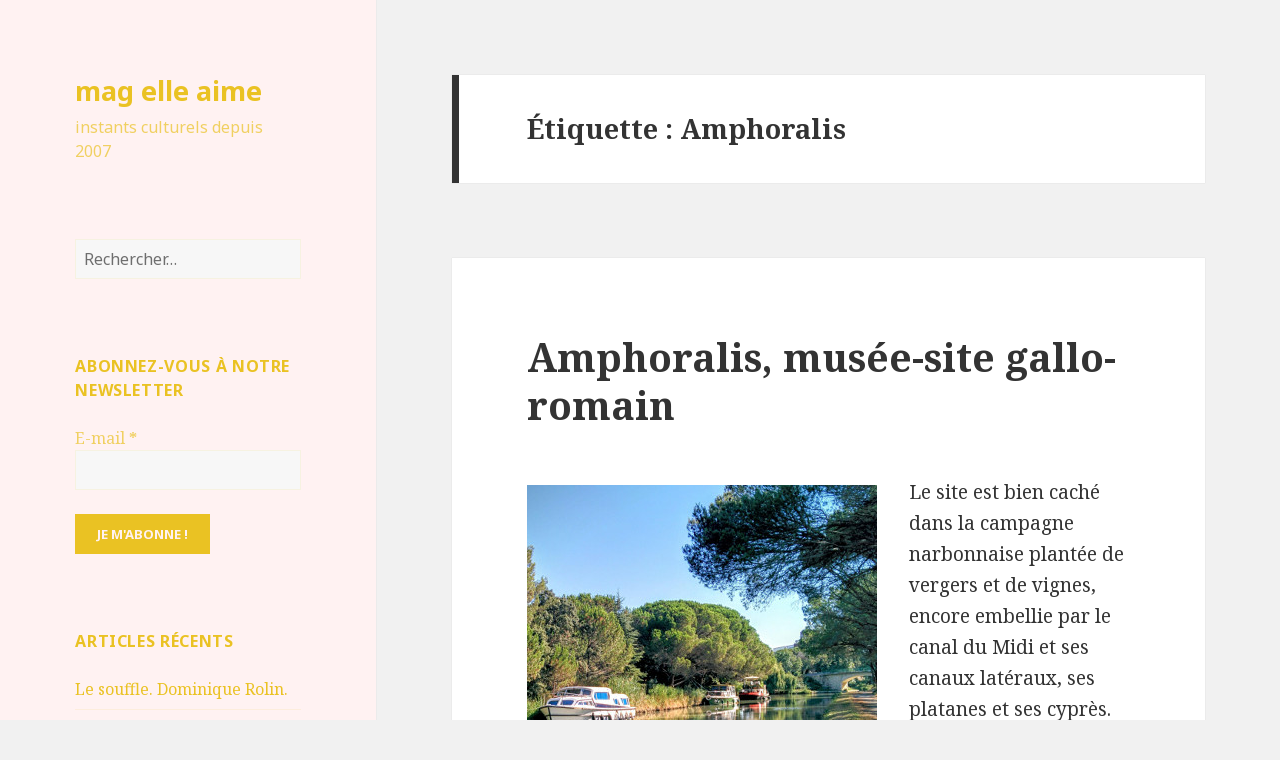

--- FILE ---
content_type: text/html; charset=UTF-8
request_url: http://www.maglm.fr/tag/amphoralis/
body_size: 19413
content:
<!DOCTYPE html>
<html lang="fr-FR" class="no-js">
<head>
	<meta charset="UTF-8">
	<meta name="viewport" content="width=device-width">
	<link rel="profile" href="http://gmpg.org/xfn/11">
	<link rel="pingback" href="http://www.maglm.fr/xmlrpc.php">
	<!--[if lt IE 9]>
	<script src="http://www.maglm.fr/wp-content/themes/twentyfifteen/js/html5.js"></script>
	<![endif]-->
	<script>(function(html){html.className = html.className.replace(/\bno-js\b/,'js')})(document.documentElement);</script>
<title>Amphoralis &#8211; mag elle aime</title>
<meta name='robots' content='max-image-preview:large' />
<link rel='dns-prefetch' href='//fonts.googleapis.com' />
<link href='https://fonts.gstatic.com' crossorigin rel='preconnect' />
<link rel="alternate" type="application/rss+xml" title="mag elle aime &raquo; Flux" href="http://www.maglm.fr/feed/" />
<link rel="alternate" type="application/rss+xml" title="mag elle aime &raquo; Flux des commentaires" href="http://www.maglm.fr/comments/feed/" />
<link rel="alternate" type="application/rss+xml" title="mag elle aime &raquo; Flux de l’étiquette Amphoralis" href="http://www.maglm.fr/tag/amphoralis/feed/" />
		<!-- This site uses the Google Analytics by ExactMetrics plugin v6.6.2 - Using Analytics tracking - https://www.exactmetrics.com/ -->
		<!-- Note: ExactMetrics is not currently configured on this site. The site owner needs to authenticate with Google Analytics in the ExactMetrics settings panel. -->
					<!-- No UA code set -->
				<!-- / Google Analytics by ExactMetrics -->
		<script type="text/javascript">
window._wpemojiSettings = {"baseUrl":"https:\/\/s.w.org\/images\/core\/emoji\/14.0.0\/72x72\/","ext":".png","svgUrl":"https:\/\/s.w.org\/images\/core\/emoji\/14.0.0\/svg\/","svgExt":".svg","source":{"concatemoji":"http:\/\/www.maglm.fr\/wp-includes\/js\/wp-emoji-release.min.js?ver=6.2.8"}};
/*! This file is auto-generated */
!function(e,a,t){var n,r,o,i=a.createElement("canvas"),p=i.getContext&&i.getContext("2d");function s(e,t){p.clearRect(0,0,i.width,i.height),p.fillText(e,0,0);e=i.toDataURL();return p.clearRect(0,0,i.width,i.height),p.fillText(t,0,0),e===i.toDataURL()}function c(e){var t=a.createElement("script");t.src=e,t.defer=t.type="text/javascript",a.getElementsByTagName("head")[0].appendChild(t)}for(o=Array("flag","emoji"),t.supports={everything:!0,everythingExceptFlag:!0},r=0;r<o.length;r++)t.supports[o[r]]=function(e){if(p&&p.fillText)switch(p.textBaseline="top",p.font="600 32px Arial",e){case"flag":return s("\ud83c\udff3\ufe0f\u200d\u26a7\ufe0f","\ud83c\udff3\ufe0f\u200b\u26a7\ufe0f")?!1:!s("\ud83c\uddfa\ud83c\uddf3","\ud83c\uddfa\u200b\ud83c\uddf3")&&!s("\ud83c\udff4\udb40\udc67\udb40\udc62\udb40\udc65\udb40\udc6e\udb40\udc67\udb40\udc7f","\ud83c\udff4\u200b\udb40\udc67\u200b\udb40\udc62\u200b\udb40\udc65\u200b\udb40\udc6e\u200b\udb40\udc67\u200b\udb40\udc7f");case"emoji":return!s("\ud83e\udef1\ud83c\udffb\u200d\ud83e\udef2\ud83c\udfff","\ud83e\udef1\ud83c\udffb\u200b\ud83e\udef2\ud83c\udfff")}return!1}(o[r]),t.supports.everything=t.supports.everything&&t.supports[o[r]],"flag"!==o[r]&&(t.supports.everythingExceptFlag=t.supports.everythingExceptFlag&&t.supports[o[r]]);t.supports.everythingExceptFlag=t.supports.everythingExceptFlag&&!t.supports.flag,t.DOMReady=!1,t.readyCallback=function(){t.DOMReady=!0},t.supports.everything||(n=function(){t.readyCallback()},a.addEventListener?(a.addEventListener("DOMContentLoaded",n,!1),e.addEventListener("load",n,!1)):(e.attachEvent("onload",n),a.attachEvent("onreadystatechange",function(){"complete"===a.readyState&&t.readyCallback()})),(e=t.source||{}).concatemoji?c(e.concatemoji):e.wpemoji&&e.twemoji&&(c(e.twemoji),c(e.wpemoji)))}(window,document,window._wpemojiSettings);
</script>
<style type="text/css">
img.wp-smiley,
img.emoji {
	display: inline !important;
	border: none !important;
	box-shadow: none !important;
	height: 1em !important;
	width: 1em !important;
	margin: 0 0.07em !important;
	vertical-align: -0.1em !important;
	background: none !important;
	padding: 0 !important;
}
</style>
	<link rel='stylesheet' id='validate-engine-css-css' href='http://www.maglm.fr/wp-content/plugins/wysija-newsletters/css/validationEngine.jquery.css?ver=2.14' type='text/css' media='all' />
<link rel='stylesheet' id='wp-block-library-css' href='http://www.maglm.fr/wp-includes/css/dist/block-library/style.min.css?ver=6.2.8' type='text/css' media='all' />
<link rel='stylesheet' id='classic-theme-styles-css' href='http://www.maglm.fr/wp-includes/css/classic-themes.min.css?ver=6.2.8' type='text/css' media='all' />
<style id='global-styles-inline-css' type='text/css'>
body{--wp--preset--color--black: #000000;--wp--preset--color--cyan-bluish-gray: #abb8c3;--wp--preset--color--white: #ffffff;--wp--preset--color--pale-pink: #f78da7;--wp--preset--color--vivid-red: #cf2e2e;--wp--preset--color--luminous-vivid-orange: #ff6900;--wp--preset--color--luminous-vivid-amber: #fcb900;--wp--preset--color--light-green-cyan: #7bdcb5;--wp--preset--color--vivid-green-cyan: #00d084;--wp--preset--color--pale-cyan-blue: #8ed1fc;--wp--preset--color--vivid-cyan-blue: #0693e3;--wp--preset--color--vivid-purple: #9b51e0;--wp--preset--gradient--vivid-cyan-blue-to-vivid-purple: linear-gradient(135deg,rgba(6,147,227,1) 0%,rgb(155,81,224) 100%);--wp--preset--gradient--light-green-cyan-to-vivid-green-cyan: linear-gradient(135deg,rgb(122,220,180) 0%,rgb(0,208,130) 100%);--wp--preset--gradient--luminous-vivid-amber-to-luminous-vivid-orange: linear-gradient(135deg,rgba(252,185,0,1) 0%,rgba(255,105,0,1) 100%);--wp--preset--gradient--luminous-vivid-orange-to-vivid-red: linear-gradient(135deg,rgba(255,105,0,1) 0%,rgb(207,46,46) 100%);--wp--preset--gradient--very-light-gray-to-cyan-bluish-gray: linear-gradient(135deg,rgb(238,238,238) 0%,rgb(169,184,195) 100%);--wp--preset--gradient--cool-to-warm-spectrum: linear-gradient(135deg,rgb(74,234,220) 0%,rgb(151,120,209) 20%,rgb(207,42,186) 40%,rgb(238,44,130) 60%,rgb(251,105,98) 80%,rgb(254,248,76) 100%);--wp--preset--gradient--blush-light-purple: linear-gradient(135deg,rgb(255,206,236) 0%,rgb(152,150,240) 100%);--wp--preset--gradient--blush-bordeaux: linear-gradient(135deg,rgb(254,205,165) 0%,rgb(254,45,45) 50%,rgb(107,0,62) 100%);--wp--preset--gradient--luminous-dusk: linear-gradient(135deg,rgb(255,203,112) 0%,rgb(199,81,192) 50%,rgb(65,88,208) 100%);--wp--preset--gradient--pale-ocean: linear-gradient(135deg,rgb(255,245,203) 0%,rgb(182,227,212) 50%,rgb(51,167,181) 100%);--wp--preset--gradient--electric-grass: linear-gradient(135deg,rgb(202,248,128) 0%,rgb(113,206,126) 100%);--wp--preset--gradient--midnight: linear-gradient(135deg,rgb(2,3,129) 0%,rgb(40,116,252) 100%);--wp--preset--duotone--dark-grayscale: url('#wp-duotone-dark-grayscale');--wp--preset--duotone--grayscale: url('#wp-duotone-grayscale');--wp--preset--duotone--purple-yellow: url('#wp-duotone-purple-yellow');--wp--preset--duotone--blue-red: url('#wp-duotone-blue-red');--wp--preset--duotone--midnight: url('#wp-duotone-midnight');--wp--preset--duotone--magenta-yellow: url('#wp-duotone-magenta-yellow');--wp--preset--duotone--purple-green: url('#wp-duotone-purple-green');--wp--preset--duotone--blue-orange: url('#wp-duotone-blue-orange');--wp--preset--font-size--small: 13px;--wp--preset--font-size--medium: 20px;--wp--preset--font-size--large: 36px;--wp--preset--font-size--x-large: 42px;--wp--preset--spacing--20: 0.44rem;--wp--preset--spacing--30: 0.67rem;--wp--preset--spacing--40: 1rem;--wp--preset--spacing--50: 1.5rem;--wp--preset--spacing--60: 2.25rem;--wp--preset--spacing--70: 3.38rem;--wp--preset--spacing--80: 5.06rem;--wp--preset--shadow--natural: 6px 6px 9px rgba(0, 0, 0, 0.2);--wp--preset--shadow--deep: 12px 12px 50px rgba(0, 0, 0, 0.4);--wp--preset--shadow--sharp: 6px 6px 0px rgba(0, 0, 0, 0.2);--wp--preset--shadow--outlined: 6px 6px 0px -3px rgba(255, 255, 255, 1), 6px 6px rgba(0, 0, 0, 1);--wp--preset--shadow--crisp: 6px 6px 0px rgba(0, 0, 0, 1);}:where(.is-layout-flex){gap: 0.5em;}body .is-layout-flow > .alignleft{float: left;margin-inline-start: 0;margin-inline-end: 2em;}body .is-layout-flow > .alignright{float: right;margin-inline-start: 2em;margin-inline-end: 0;}body .is-layout-flow > .aligncenter{margin-left: auto !important;margin-right: auto !important;}body .is-layout-constrained > .alignleft{float: left;margin-inline-start: 0;margin-inline-end: 2em;}body .is-layout-constrained > .alignright{float: right;margin-inline-start: 2em;margin-inline-end: 0;}body .is-layout-constrained > .aligncenter{margin-left: auto !important;margin-right: auto !important;}body .is-layout-constrained > :where(:not(.alignleft):not(.alignright):not(.alignfull)){max-width: var(--wp--style--global--content-size);margin-left: auto !important;margin-right: auto !important;}body .is-layout-constrained > .alignwide{max-width: var(--wp--style--global--wide-size);}body .is-layout-flex{display: flex;}body .is-layout-flex{flex-wrap: wrap;align-items: center;}body .is-layout-flex > *{margin: 0;}:where(.wp-block-columns.is-layout-flex){gap: 2em;}.has-black-color{color: var(--wp--preset--color--black) !important;}.has-cyan-bluish-gray-color{color: var(--wp--preset--color--cyan-bluish-gray) !important;}.has-white-color{color: var(--wp--preset--color--white) !important;}.has-pale-pink-color{color: var(--wp--preset--color--pale-pink) !important;}.has-vivid-red-color{color: var(--wp--preset--color--vivid-red) !important;}.has-luminous-vivid-orange-color{color: var(--wp--preset--color--luminous-vivid-orange) !important;}.has-luminous-vivid-amber-color{color: var(--wp--preset--color--luminous-vivid-amber) !important;}.has-light-green-cyan-color{color: var(--wp--preset--color--light-green-cyan) !important;}.has-vivid-green-cyan-color{color: var(--wp--preset--color--vivid-green-cyan) !important;}.has-pale-cyan-blue-color{color: var(--wp--preset--color--pale-cyan-blue) !important;}.has-vivid-cyan-blue-color{color: var(--wp--preset--color--vivid-cyan-blue) !important;}.has-vivid-purple-color{color: var(--wp--preset--color--vivid-purple) !important;}.has-black-background-color{background-color: var(--wp--preset--color--black) !important;}.has-cyan-bluish-gray-background-color{background-color: var(--wp--preset--color--cyan-bluish-gray) !important;}.has-white-background-color{background-color: var(--wp--preset--color--white) !important;}.has-pale-pink-background-color{background-color: var(--wp--preset--color--pale-pink) !important;}.has-vivid-red-background-color{background-color: var(--wp--preset--color--vivid-red) !important;}.has-luminous-vivid-orange-background-color{background-color: var(--wp--preset--color--luminous-vivid-orange) !important;}.has-luminous-vivid-amber-background-color{background-color: var(--wp--preset--color--luminous-vivid-amber) !important;}.has-light-green-cyan-background-color{background-color: var(--wp--preset--color--light-green-cyan) !important;}.has-vivid-green-cyan-background-color{background-color: var(--wp--preset--color--vivid-green-cyan) !important;}.has-pale-cyan-blue-background-color{background-color: var(--wp--preset--color--pale-cyan-blue) !important;}.has-vivid-cyan-blue-background-color{background-color: var(--wp--preset--color--vivid-cyan-blue) !important;}.has-vivid-purple-background-color{background-color: var(--wp--preset--color--vivid-purple) !important;}.has-black-border-color{border-color: var(--wp--preset--color--black) !important;}.has-cyan-bluish-gray-border-color{border-color: var(--wp--preset--color--cyan-bluish-gray) !important;}.has-white-border-color{border-color: var(--wp--preset--color--white) !important;}.has-pale-pink-border-color{border-color: var(--wp--preset--color--pale-pink) !important;}.has-vivid-red-border-color{border-color: var(--wp--preset--color--vivid-red) !important;}.has-luminous-vivid-orange-border-color{border-color: var(--wp--preset--color--luminous-vivid-orange) !important;}.has-luminous-vivid-amber-border-color{border-color: var(--wp--preset--color--luminous-vivid-amber) !important;}.has-light-green-cyan-border-color{border-color: var(--wp--preset--color--light-green-cyan) !important;}.has-vivid-green-cyan-border-color{border-color: var(--wp--preset--color--vivid-green-cyan) !important;}.has-pale-cyan-blue-border-color{border-color: var(--wp--preset--color--pale-cyan-blue) !important;}.has-vivid-cyan-blue-border-color{border-color: var(--wp--preset--color--vivid-cyan-blue) !important;}.has-vivid-purple-border-color{border-color: var(--wp--preset--color--vivid-purple) !important;}.has-vivid-cyan-blue-to-vivid-purple-gradient-background{background: var(--wp--preset--gradient--vivid-cyan-blue-to-vivid-purple) !important;}.has-light-green-cyan-to-vivid-green-cyan-gradient-background{background: var(--wp--preset--gradient--light-green-cyan-to-vivid-green-cyan) !important;}.has-luminous-vivid-amber-to-luminous-vivid-orange-gradient-background{background: var(--wp--preset--gradient--luminous-vivid-amber-to-luminous-vivid-orange) !important;}.has-luminous-vivid-orange-to-vivid-red-gradient-background{background: var(--wp--preset--gradient--luminous-vivid-orange-to-vivid-red) !important;}.has-very-light-gray-to-cyan-bluish-gray-gradient-background{background: var(--wp--preset--gradient--very-light-gray-to-cyan-bluish-gray) !important;}.has-cool-to-warm-spectrum-gradient-background{background: var(--wp--preset--gradient--cool-to-warm-spectrum) !important;}.has-blush-light-purple-gradient-background{background: var(--wp--preset--gradient--blush-light-purple) !important;}.has-blush-bordeaux-gradient-background{background: var(--wp--preset--gradient--blush-bordeaux) !important;}.has-luminous-dusk-gradient-background{background: var(--wp--preset--gradient--luminous-dusk) !important;}.has-pale-ocean-gradient-background{background: var(--wp--preset--gradient--pale-ocean) !important;}.has-electric-grass-gradient-background{background: var(--wp--preset--gradient--electric-grass) !important;}.has-midnight-gradient-background{background: var(--wp--preset--gradient--midnight) !important;}.has-small-font-size{font-size: var(--wp--preset--font-size--small) !important;}.has-medium-font-size{font-size: var(--wp--preset--font-size--medium) !important;}.has-large-font-size{font-size: var(--wp--preset--font-size--large) !important;}.has-x-large-font-size{font-size: var(--wp--preset--font-size--x-large) !important;}
.wp-block-navigation a:where(:not(.wp-element-button)){color: inherit;}
:where(.wp-block-columns.is-layout-flex){gap: 2em;}
.wp-block-pullquote{font-size: 1.5em;line-height: 1.6;}
</style>
<link rel='stylesheet' id='wpt-twitter-feed-css' href='http://www.maglm.fr/wp-content/plugins/wp-to-twitter/css/twitter-feed.css?ver=6.2.8' type='text/css' media='all' />
<link rel='stylesheet' id='exactmetrics-popular-posts-style-css' href='http://www.maglm.fr/wp-content/plugins/google-analytics-dashboard-for-wp/assets/css/frontend.min.css?ver=6.6.2' type='text/css' media='all' />
<link rel='stylesheet' id='twentyfifteen-fonts-css' href='https://fonts.googleapis.com/css?family=Noto+Sans%3A400italic%2C700italic%2C400%2C700%7CNoto+Serif%3A400italic%2C700italic%2C400%2C700%7CInconsolata%3A400%2C700&#038;subset=latin%2Clatin-ext' type='text/css' media='all' />
<link rel='stylesheet' id='genericons-css' href='http://www.maglm.fr/wp-content/themes/twentyfifteen/genericons/genericons.css?ver=3.2' type='text/css' media='all' />
<link rel='stylesheet' id='twentyfifteen-style-css' href='http://www.maglm.fr/wp-content/themes/twentyfifteen/style.css?ver=6.2.8' type='text/css' media='all' />
<style id='twentyfifteen-style-inline-css' type='text/css'>

		/* Custom Header Background Color */
		body:before,
		.site-header {
			background-color: #fff2f2;
		}

		@media screen and (min-width: 59.6875em) {
			.site-header,
			.secondary {
				background-color: transparent;
			}

			.widget button,
			.widget input[type="button"],
			.widget input[type="reset"],
			.widget input[type="submit"],
			.widget_calendar tbody a,
			.widget_calendar tbody a:hover,
			.widget_calendar tbody a:focus {
				color: #fff2f2;
			}
		}
	

		/* Custom Sidebar Text Color */
		.site-title a,
		.site-description,
		.secondary-toggle:before {
			color: #eac223;
		}

		.site-title a:hover,
		.site-title a:focus {
			color: #eac223; /* Fallback for IE7 and IE8 */
			color: rgba( 234, 194, 35, 0.7);
		}

		.secondary-toggle {
			border-color: #eac223; /* Fallback for IE7 and IE8 */
			border-color: rgba( 234, 194, 35, 0.1);
		}

		.secondary-toggle:hover,
		.secondary-toggle:focus {
			border-color: #eac223; /* Fallback for IE7 and IE8 */
			border-color: rgba( 234, 194, 35, 0.3);
		}

		.site-title a {
			outline-color: #eac223; /* Fallback for IE7 and IE8 */
			outline-color: rgba( 234, 194, 35, 0.3);
		}

		@media screen and (min-width: 59.6875em) {
			.secondary a,
			.dropdown-toggle:after,
			.widget-title,
			.widget blockquote cite,
			.widget blockquote small {
				color: #eac223;
			}

			.widget button,
			.widget input[type="button"],
			.widget input[type="reset"],
			.widget input[type="submit"],
			.widget_calendar tbody a {
				background-color: #eac223;
			}

			.textwidget a {
				border-color: #eac223;
			}

			.secondary a:hover,
			.secondary a:focus,
			.main-navigation .menu-item-description,
			.widget,
			.widget blockquote,
			.widget .wp-caption-text,
			.widget .gallery-caption {
				color: rgba( 234, 194, 35, 0.7);
			}

			.widget button:hover,
			.widget button:focus,
			.widget input[type="button"]:hover,
			.widget input[type="button"]:focus,
			.widget input[type="reset"]:hover,
			.widget input[type="reset"]:focus,
			.widget input[type="submit"]:hover,
			.widget input[type="submit"]:focus,
			.widget_calendar tbody a:hover,
			.widget_calendar tbody a:focus {
				background-color: rgba( 234, 194, 35, 0.7);
			}

			.widget blockquote {
				border-color: rgba( 234, 194, 35, 0.7);
			}

			.main-navigation ul,
			.main-navigation li,
			.secondary-toggle,
			.widget input,
			.widget textarea,
			.widget table,
			.widget th,
			.widget td,
			.widget pre,
			.widget li,
			.widget_categories .children,
			.widget_nav_menu .sub-menu,
			.widget_pages .children,
			.widget abbr[title] {
				border-color: rgba( 234, 194, 35, 0.1);
			}

			.dropdown-toggle:hover,
			.dropdown-toggle:focus,
			.widget hr {
				background-color: rgba( 234, 194, 35, 0.1);
			}

			.widget input:focus,
			.widget textarea:focus {
				border-color: rgba( 234, 194, 35, 0.3);
			}

			.sidebar a:focus,
			.dropdown-toggle:focus {
				outline-color: rgba( 234, 194, 35, 0.3);
			}
		}
	
</style>
<!--[if lt IE 9]>
<link rel='stylesheet' id='twentyfifteen-ie-css' href='http://www.maglm.fr/wp-content/themes/twentyfifteen/css/ie.css?ver=20141010' type='text/css' media='all' />
<![endif]-->
<!--[if lt IE 8]>
<link rel='stylesheet' id='twentyfifteen-ie7-css' href='http://www.maglm.fr/wp-content/themes/twentyfifteen/css/ie7.css?ver=20141010' type='text/css' media='all' />
<![endif]-->
<script type='text/javascript' src='http://www.maglm.fr/wp-includes/js/jquery/jquery.min.js?ver=3.6.4' id='jquery-core-js'></script>
<script type='text/javascript' src='http://www.maglm.fr/wp-includes/js/jquery/jquery-migrate.min.js?ver=3.4.0' id='jquery-migrate-js'></script>
<link rel="https://api.w.org/" href="http://www.maglm.fr/wp-json/" /><link rel="alternate" type="application/json" href="http://www.maglm.fr/wp-json/wp/v2/tags/1204" /><link rel="EditURI" type="application/rsd+xml" title="RSD" href="http://www.maglm.fr/xmlrpc.php?rsd" />
<link rel="wlwmanifest" type="application/wlwmanifest+xml" href="http://www.maglm.fr/wp-includes/wlwmanifest.xml" />
<meta name="generator" content="WordPress 6.2.8" />
<style type="text/css">.recentcomments a{display:inline !important;padding:0 !important;margin:0 !important;}</style>
<style type="text/css"></style>

<style type="text/css">
.synved-social-resolution-single {
display: inline-block;
}
.synved-social-resolution-normal {
display: inline-block;
}
.synved-social-resolution-hidef {
display: none;
}

@media only screen and (min--moz-device-pixel-ratio: 2),
only screen and (-o-min-device-pixel-ratio: 2/1),
only screen and (-webkit-min-device-pixel-ratio: 2),
only screen and (min-device-pixel-ratio: 2),
only screen and (min-resolution: 2dppx),
only screen and (min-resolution: 192dpi) {
	.synved-social-resolution-normal {
	display: none;
	}
	.synved-social-resolution-hidef {
	display: inline-block;
	}
}
</style>
<style type="text/css">.broken_link, a.broken_link {
	text-decoration: line-through;
}</style></head>

<body class="archive tag tag-amphoralis tag-1204">
<div id="page" class="hfeed site">
	<a class="skip-link screen-reader-text" href="#content">Aller au contenu</a>

	<div id="sidebar" class="sidebar">
		<header id="masthead" class="site-header" role="banner">
			<div class="site-branding">
										<p class="site-title"><a href="http://www.maglm.fr/" rel="home">mag elle aime</a></p>
											<p class="site-description">instants culturels depuis 2007</p>
									<button class="secondary-toggle">Menu et widgets</button>
			</div><!-- .site-branding -->
		</header><!-- .site-header -->

			<div id="secondary" class="secondary">

		
		
					<div id="widget-area" class="widget-area" role="complementary">
				<aside id="search-2" class="widget widget_search"><form role="search" method="get" class="search-form" action="http://www.maglm.fr/">
				<label>
					<span class="screen-reader-text">Rechercher :</span>
					<input type="search" class="search-field" placeholder="Rechercher…" value="" name="s" />
				</label>
				<input type="submit" class="search-submit screen-reader-text" value="Rechercher" />
			</form></aside><aside id="wysija-3" class="widget widget_wysija"><h2 class="widget-title">Abonnez-vous à notre newsletter</h2><div class="widget_wysija_cont"><div id="msg-form-wysija-3" class="wysija-msg ajax"></div><form id="form-wysija-3" method="post" action="#wysija" class="widget_wysija">
<p class="wysija-paragraph">
    <label>E-mail <span class="wysija-required">*</span></label>
    
    	<input type="text" name="wysija[user][email]" class="wysija-input validate[required,custom[email]]" title="E-mail"  value="" />
    
    
    
    <span class="abs-req">
        <input type="text" name="wysija[user][abs][email]" class="wysija-input validated[abs][email]" value="" />
    </span>
    
</p>

<input class="wysija-submit wysija-submit-field" type="submit" value="Je m'abonne !" />

    <input type="hidden" name="form_id" value="1" />
    <input type="hidden" name="action" value="save" />
    <input type="hidden" name="controller" value="subscribers" />
    <input type="hidden" value="1" name="wysija-page" />

    
        <input type="hidden" name="wysija[user_list][list_ids]" value="3" />
    
 </form></div></aside>
		<aside id="recent-posts-2" class="widget widget_recent_entries">
		<h2 class="widget-title">Articles récents</h2>
		<ul>
											<li>
					<a href="http://www.maglm.fr/post/2025/11/23/le-souffle-dominique-rolin/">Le souffle. Dominique Rolin.</a>
									</li>
											<li>
					<a href="http://www.maglm.fr/post/2025/10/24/le-pays-ou-lon-narrive-jamais-andre-dhotel/">Le pays où l’on n’arrive jamais. André Dhôtel</a>
									</li>
											<li>
					<a href="http://www.maglm.fr/post/2025/08/04/loeuvre-au-noir-marguerite-yourcenar/">L’œuvre au noir. Marguerite Yourcenar</a>
									</li>
											<li>
					<a href="http://www.maglm.fr/post/2025/06/15/bonheur-doccasion-gabrielle-roy/">Bonheur d’occasion. Gabrielle Roy </a>
									</li>
											<li>
					<a href="http://www.maglm.fr/post/2025/04/14/claude-genevieve-fauconnier/">Claude. Geneviève Fauconnier</a>
									</li>
											<li>
					<a href="http://www.maglm.fr/post/2025/01/04/silbermann-jacques-de-lacretelle/">Silbermann. Jacques de Lacretelle</a>
									</li>
											<li>
					<a href="http://www.maglm.fr/post/2024/12/21/les-croix-de-bois-roland-dorgeles/">Les croix de bois. Roland Dorgelès</a>
									</li>
											<li>
					<a href="http://www.maglm.fr/post/2024/10/06/princesses-de-science-colette-yver/">Princesses de science. Colette Yver</a>
									</li>
											<li>
					<a href="http://www.maglm.fr/post/2024/08/23/jayne-mansfield-1967-simon-liberati/">Jayne Mansfield 1967. Simon Liberati</a>
									</li>
											<li>
					<a href="http://www.maglm.fr/post/2024/05/26/rosie-carpe-marie-ndiaye/">Rosie Carpe, Marie Ndiaye.</a>
									</li>
					</ul>

		</aside><aside id="synved_social_follow-2" class="widget widget_synved_social_follow"><h2 class="widget-title">Suivre maglm</h2><div><a class="synved-social-button synved-social-button-follow synved-social-size-32 synved-social-resolution-single synved-social-provider-facebook nolightbox" data-provider="facebook" target="_blank" rel="nofollow" title="Suivre Maglm sur Facebook" href="https://www.facebook.com/maglaime" style="font-size: 0px; width:32px;height:32px;margin:0;margin-bottom:5px;margin-right:5px;"><img alt="Facebook" title="Suivre Maglm sur Facebook" class="synved-share-image synved-social-image synved-social-image-follow" width="32" height="32" style="display: inline; width:32px;height:32px; margin: 0; padding: 0; border: none; box-shadow: none;" src="http://www.maglm.fr/wp-content/plugins/social-media-feather/synved-social/image/social/regular/64x64/facebook.png" /></a><a class="synved-social-button synved-social-button-follow synved-social-size-32 synved-social-resolution-single synved-social-provider-twitter nolightbox" data-provider="twitter" target="_blank" rel="nofollow" title="Suivre Maglm sur Twitter" href="https://twitter.com/maglaime" style="font-size: 0px; width:32px;height:32px;margin:0;margin-bottom:5px;margin-right:5px;"><img alt="twitter" title="Suivre Maglm sur Twitter" class="synved-share-image synved-social-image synved-social-image-follow" width="32" height="32" style="display: inline; width:32px;height:32px; margin: 0; padding: 0; border: none; box-shadow: none;" src="http://www.maglm.fr/wp-content/plugins/social-media-feather/synved-social/image/social/regular/64x64/twitter.png" /></a><a class="synved-social-button synved-social-button-follow synved-social-size-32 synved-social-resolution-single synved-social-provider-rss nolightbox" data-provider="rss" target="_blank" rel="nofollow" title="Suivre Maglm par RSS" href="http://feeds.feedburner.com/maglm" style="font-size: 0px; width:32px;height:32px;margin:0;margin-bottom:5px;"><img alt="rss" title="Suivre Maglm par RSS" class="synved-share-image synved-social-image synved-social-image-follow" width="32" height="32" style="display: inline; width:32px;height:32px; margin: 0; padding: 0; border: none; box-shadow: none;" src="http://www.maglm.fr/wp-content/plugins/social-media-feather/synved-social/image/social/regular/64x64/rss.png" /></a></div></aside><aside id="categories-2" class="widget widget_categories"><h2 class="widget-title">Catégories</h2>
			<ul>
					<li class="cat-item cat-item-2"><a href="http://www.maglm.fr/post/category/a-la-recherche-du-temps-perdu/">A la recherche du temps perdu</a> (22)
</li>
	<li class="cat-item cat-item-3"><a href="http://www.maglm.fr/post/category/architecture/">Architecture</a> (5)
</li>
	<li class="cat-item cat-item-4"><a href="http://www.maglm.fr/post/category/art-de-vivre/">Art de vivre</a> (1)
</li>
	<li class="cat-item cat-item-5"><a href="http://www.maglm.fr/post/category/arts-dailleurs/">Arts d&#039;ailleurs</a> (8)
</li>
	<li class="cat-item cat-item-6"><a href="http://www.maglm.fr/post/category/arts-decoratifs-et-etoffes/">Arts décoratifs et étoffes</a> (43)
</li>
	<li class="cat-item cat-item-7"><a href="http://www.maglm.fr/post/category/arts-paysagers/">Arts paysagers</a> (8)
</li>
	<li class="cat-item cat-item-8"><a href="http://www.maglm.fr/post/category/cine/">Cinéma</a> (75)
</li>
	<li class="cat-item cat-item-9"><a href="http://www.maglm.fr/post/category/danse/">Danse et art lyrique</a> (1)
</li>
	<li class="cat-item cat-item-10"><a href="http://www.maglm.fr/post/category/design/">Design</a> (3)
</li>
	<li class="cat-item cat-item-11"><a href="http://www.maglm.fr/post/category/exposition/">Exposition</a> (1)
</li>
	<li class="cat-item cat-item-12"><a href="http://www.maglm.fr/post/category/histoire-et-civilisations/">Histoire et civilisations</a> (44)
</li>
	<li class="cat-item cat-item-13"><a href="http://www.maglm.fr/post/category/installations-et-sculpture/">Installations et sculpture</a> (56)
</li>
	<li class="cat-item cat-item-14"><a href="http://www.maglm.fr/post/category/litterature-et-poesie/">Littérature et poésie</a> (252)
</li>
	<li class="cat-item cat-item-15"><a href="http://www.maglm.fr/post/category/musique-et-chanson/">Musique et chanson</a> (10)
</li>
	<li class="cat-item cat-item-1"><a href="http://www.maglm.fr/post/category/non-classe/">Non classé</a> (208)
</li>
	<li class="cat-item cat-item-16"><a href="http://www.maglm.fr/post/category/opera/">Opéra</a> (5)
</li>
	<li class="cat-item cat-item-17"><a href="http://www.maglm.fr/post/category/peinture-et-arts-graphiques/">Peinture et arts graphiques</a> (194)
</li>
	<li class="cat-item cat-item-18"><a href="http://www.maglm.fr/post/category/photo/">Photo</a> (61)
</li>
	<li class="cat-item cat-item-19"><a href="http://www.maglm.fr/post/category/radio-et-television/">Radio et télévision</a> (4)
</li>
	<li class="cat-item cat-item-20"><a href="http://www.maglm.fr/post/category/revues/">Revue de presse</a> (1)
</li>
	<li class="cat-item cat-item-21"><a href="http://www.maglm.fr/post/category/theatre/">Théâtre</a> (92)
</li>
			</ul>

			</aside><aside id="recent-comments-2" class="widget widget_recent_comments"><h2 class="widget-title">Commentaires récents</h2><ul id="recentcomments"><li class="recentcomments"><span class="comment-author-link"><a href="https://sophiebonheurblog.wordpress.com/2025/07/06/musee-matisse-2/" class="url" rel="ugc external nofollow">Musée Matisse, la collection Tériade &#8211; { Aux Bonheurs de Sophie }</a></span> dans <a href="http://www.maglm.fr/post/2008/01/26/la-donation-alice-teriade-au-musee-matisse/#comment-81804">La donation Alice Tériade au musée Matisse-Le-Cateau-Cambresis</a></li><li class="recentcomments"><span class="comment-author-link">Dub</span> dans <a href="http://www.maglm.fr/post/2007/08/26/a-la-recherche-du-temps-perdu-fin/#comment-59049">A la recherche du temps perdu. Fin.</a></li><li class="recentcomments"><span class="comment-author-link">1011-art</span> dans <a href="http://www.maglm.fr/post/2010/02/06/c-est-la-vie-vanites-de-caravage-a-damien-hirst/#comment-45371">C&#039;est la vie ! Vanités de Caravage à Damien Hirst</a></li><li class="recentcomments"><span class="comment-author-link">Oscar Ollo</span> dans <a href="http://www.maglm.fr/post/2018/02/18/ladoration-jacques-borel/#comment-42126">L’adoration. Jacques Borel</a></li><li class="recentcomments"><span class="comment-author-link">Mag.</span> dans <a href="http://www.maglm.fr/post/2020/04/11/alabama-song-gilles-leroy/#comment-17889">Alabama Song. Gilles Leroy</a></li></ul></aside><aside id="tag_cloud-2" class="widget widget_tag_cloud"><h2 class="widget-title">Étiquettes</h2><div class="tagcloud"><a href="http://www.maglm.fr/tag/a-la-recherche-du-temps-perdu/" class="tag-cloud-link tag-link-23 tag-link-position-1" style="font-size: 11.136pt;" aria-label="A la recherche du temps perdu (14 éléments)">A la recherche du temps perdu</a>
<a href="http://www.maglm.fr/tag/albertine/" class="tag-cloud-link tag-link-45 tag-link-position-2" style="font-size: 12.704pt;" aria-label="Albertine (20 éléments)">Albertine</a>
<a href="http://www.maglm.fr/tag/amours/" class="tag-cloud-link tag-link-60 tag-link-position-3" style="font-size: 8pt;" aria-label="Amours (7 éléments)">Amours</a>
<a href="http://www.maglm.fr/tag/aquarelle/" class="tag-cloud-link tag-link-83 tag-link-position-4" style="font-size: 8.56pt;" aria-label="Aquarelle (8 éléments)">Aquarelle</a>
<a href="http://www.maglm.fr/tag/art-nouveau/" class="tag-cloud-link tag-link-94 tag-link-position-5" style="font-size: 9.568pt;" aria-label="Art Nouveau (10 éléments)">Art Nouveau</a>
<a href="http://www.maglm.fr/tag/arts-decoratifs/" class="tag-cloud-link tag-link-100 tag-link-position-6" style="font-size: 11.136pt;" aria-label="arts décoratifs (14 éléments)">arts décoratifs</a>
<a href="http://www.maglm.fr/tag/auguste/" class="tag-cloud-link tag-link-104 tag-link-position-7" style="font-size: 8.56pt;" aria-label="Auguste (8 éléments)">Auguste</a>
<a href="http://www.maglm.fr/tag/auguste-rodin/" class="tag-cloud-link tag-link-106 tag-link-position-8" style="font-size: 8pt;" aria-label="Auguste Rodin (7 éléments)">Auguste Rodin</a>
<a href="http://www.maglm.fr/tag/bernard/" class="tag-cloud-link tag-link-134 tag-link-position-9" style="font-size: 8.56pt;" aria-label="Bernard (8 éléments)">Bernard</a>
<a href="http://www.maglm.fr/tag/catherine/" class="tag-cloud-link tag-link-180 tag-link-position-10" style="font-size: 8.56pt;" aria-label="Catherine (8 éléments)">Catherine</a>
<a href="http://www.maglm.fr/tag/centre-georges-pompidou/" class="tag-cloud-link tag-link-185 tag-link-position-11" style="font-size: 12.256pt;" aria-label="Centre Georges Pompidou (18 éléments)">Centre Georges Pompidou</a>
<a href="http://www.maglm.fr/tag/cinema/" class="tag-cloud-link tag-link-1183 tag-link-position-12" style="font-size: 12.256pt;" aria-label="Cinéma (18 éléments)">Cinéma</a>
<a href="http://www.maglm.fr/tag/culture/" class="tag-cloud-link tag-link-1181 tag-link-position-13" style="font-size: 14.496pt;" aria-label="Culture (29 éléments)">Culture</a>
<a href="http://www.maglm.fr/tag/etats-unis/" class="tag-cloud-link tag-link-347 tag-link-position-14" style="font-size: 9.12pt;" aria-label="Etats-Unis (9 éléments)">Etats-Unis</a>
<a href="http://www.maglm.fr/tag/exposition/" class="tag-cloud-link tag-link-1180 tag-link-position-15" style="font-size: 19.984pt;" aria-label="Exposition (93 éléments)">Exposition</a>
<a href="http://www.maglm.fr/tag/film/" class="tag-cloud-link tag-link-380 tag-link-position-16" style="font-size: 15.168pt;" aria-label="Film (34 éléments)">Film</a>
<a href="http://www.maglm.fr/tag/florence/" class="tag-cloud-link tag-link-382 tag-link-position-17" style="font-size: 9.12pt;" aria-label="Florence (9 éléments)">Florence</a>
<a href="http://www.maglm.fr/tag/goncourt/" class="tag-cloud-link tag-link-1182 tag-link-position-18" style="font-size: 20.992pt;" aria-label="Goncourt (114 éléments)">Goncourt</a>
<a href="http://www.maglm.fr/tag/grand-palais/" class="tag-cloud-link tag-link-457 tag-link-position-19" style="font-size: 13.936pt;" aria-label="Grand Palais (26 éléments)">Grand Palais</a>
<a href="http://www.maglm.fr/tag/guermantes/" class="tag-cloud-link tag-link-464 tag-link-position-20" style="font-size: 12.928pt;" aria-label="Guermantes (21 éléments)">Guermantes</a>
<a href="http://www.maglm.fr/tag/henri-matisse/" class="tag-cloud-link tag-link-486 tag-link-position-21" style="font-size: 9.568pt;" aria-label="Henri Matisse (10 éléments)">Henri Matisse</a>
<a href="http://www.maglm.fr/tag/la-guerre-de-14-18/" class="tag-cloud-link tag-link-643 tag-link-position-22" style="font-size: 11.136pt;" aria-label="la guerre de 14-18 (14 éléments)">la guerre de 14-18</a>
<a href="http://www.maglm.fr/tag/la-renaissance/" class="tag-cloud-link tag-link-647 tag-link-position-23" style="font-size: 10.352pt;" aria-label="La Renaissance (12 éléments)">La Renaissance</a>
<a href="http://www.maglm.fr/tag/louvre/" class="tag-cloud-link tag-link-707 tag-link-position-24" style="font-size: 13.936pt;" aria-label="Louvre (26 éléments)">Louvre</a>
<a href="http://www.maglm.fr/tag/madeleine/" class="tag-cloud-link tag-link-729 tag-link-position-25" style="font-size: 10.016pt;" aria-label="Madeleine (11 éléments)">Madeleine</a>
<a href="http://www.maglm.fr/tag/marcel-proust/" class="tag-cloud-link tag-link-757 tag-link-position-26" style="font-size: 13.712pt;" aria-label="Marcel Proust (25 éléments)">Marcel Proust</a>
<a href="http://www.maglm.fr/tag/monet/" class="tag-cloud-link tag-link-817 tag-link-position-27" style="font-size: 10.016pt;" aria-label="Monet (11 éléments)">Monet</a>
<a href="http://www.maglm.fr/tag/musee/" class="tag-cloud-link tag-link-1188 tag-link-position-28" style="font-size: 16.288pt;" aria-label="Musée (43 éléments)">Musée</a>
<a href="http://www.maglm.fr/tag/musee-dorsay/" class="tag-cloud-link tag-link-826 tag-link-position-29" style="font-size: 12.032pt;" aria-label="Musée d&#039;Orsay (17 éléments)">Musée d&#039;Orsay</a>
<a href="http://www.maglm.fr/tag/orsay/" class="tag-cloud-link tag-link-869 tag-link-position-30" style="font-size: 14.16pt;" aria-label="Orsay (27 éléments)">Orsay</a>
<a href="http://www.maglm.fr/tag/pablo-picasso/" class="tag-cloud-link tag-link-871 tag-link-position-31" style="font-size: 8.56pt;" aria-label="Pablo Picasso (8 éléments)">Pablo Picasso</a>
<a href="http://www.maglm.fr/tag/paris/" class="tag-cloud-link tag-link-882 tag-link-position-32" style="font-size: 22pt;" aria-label="Paris (141 éléments)">Paris</a>
<a href="http://www.maglm.fr/tag/peintre/" class="tag-cloud-link tag-link-913 tag-link-position-33" style="font-size: 15.616pt;" aria-label="Peintre (37 éléments)">Peintre</a>
<a href="http://www.maglm.fr/tag/pinacotheque/" class="tag-cloud-link tag-link-948 tag-link-position-34" style="font-size: 8.56pt;" aria-label="Pinacothèque (8 éléments)">Pinacothèque</a>
<a href="http://www.maglm.fr/tag/printemps/" class="tag-cloud-link tag-link-960 tag-link-position-35" style="font-size: 10.352pt;" aria-label="Printemps (12 éléments)">Printemps</a>
<a href="http://www.maglm.fr/tag/proust/" class="tag-cloud-link tag-link-1189 tag-link-position-36" style="font-size: 8.56pt;" aria-label="Proust (8 éléments)">Proust</a>
<a href="http://www.maglm.fr/tag/renaissance/" class="tag-cloud-link tag-link-986 tag-link-position-37" style="font-size: 10.8pt;" aria-label="Renaissance (13 éléments)">Renaissance</a>
<a href="http://www.maglm.fr/tag/rencontres/" class="tag-cloud-link tag-link-987 tag-link-position-38" style="font-size: 12.256pt;" aria-label="Rencontres (18 éléments)">Rencontres</a>
<a href="http://www.maglm.fr/tag/rodin/" class="tag-cloud-link tag-link-1011 tag-link-position-39" style="font-size: 9.12pt;" aria-label="Rodin (9 éléments)">Rodin</a>
<a href="http://www.maglm.fr/tag/rond-point/" class="tag-cloud-link tag-link-1023 tag-link-position-40" style="font-size: 11.136pt;" aria-label="Rond-Point (14 éléments)">Rond-Point</a>
<a href="http://www.maglm.fr/tag/swann/" class="tag-cloud-link tag-link-1086 tag-link-position-41" style="font-size: 11.36pt;" aria-label="Swann (15 éléments)">Swann</a>
<a href="http://www.maglm.fr/tag/toulouse/" class="tag-cloud-link tag-link-1108 tag-link-position-42" style="font-size: 13.152pt;" aria-label="Toulouse (22 éléments)">Toulouse</a>
<a href="http://www.maglm.fr/tag/victor-hugo/" class="tag-cloud-link tag-link-1134 tag-link-position-43" style="font-size: 8.56pt;" aria-label="Victor Hugo (8 éléments)">Victor Hugo</a>
<a href="http://www.maglm.fr/tag/vincent-van-gogh/" class="tag-cloud-link tag-link-1219 tag-link-position-44" style="font-size: 8.56pt;" aria-label="Vincent Van Gogh (8 éléments)">Vincent Van Gogh</a>
<a href="http://www.maglm.fr/tag/woody-allen/" class="tag-cloud-link tag-link-1158 tag-link-position-45" style="font-size: 8.56pt;" aria-label="Woody Allen (8 éléments)">Woody Allen</a></div>
</aside><aside id="archives-2" class="widget widget_archive"><h2 class="widget-title">Archives</h2>		<label class="screen-reader-text" for="archives-dropdown-2">Archives</label>
		<select id="archives-dropdown-2" name="archive-dropdown">
			
			<option value="">Sélectionner un mois</option>
				<option value='http://www.maglm.fr/post/2025/11/'> novembre 2025 &nbsp;(1)</option>
	<option value='http://www.maglm.fr/post/2025/10/'> octobre 2025 &nbsp;(1)</option>
	<option value='http://www.maglm.fr/post/2025/08/'> août 2025 &nbsp;(1)</option>
	<option value='http://www.maglm.fr/post/2025/06/'> juin 2025 &nbsp;(1)</option>
	<option value='http://www.maglm.fr/post/2025/04/'> avril 2025 &nbsp;(1)</option>
	<option value='http://www.maglm.fr/post/2025/01/'> janvier 2025 &nbsp;(1)</option>
	<option value='http://www.maglm.fr/post/2024/12/'> décembre 2024 &nbsp;(1)</option>
	<option value='http://www.maglm.fr/post/2024/10/'> octobre 2024 &nbsp;(1)</option>
	<option value='http://www.maglm.fr/post/2024/08/'> août 2024 &nbsp;(1)</option>
	<option value='http://www.maglm.fr/post/2024/05/'> mai 2024 &nbsp;(1)</option>
	<option value='http://www.maglm.fr/post/2024/04/'> avril 2024 &nbsp;(1)</option>
	<option value='http://www.maglm.fr/post/2024/03/'> mars 2024 &nbsp;(1)</option>
	<option value='http://www.maglm.fr/post/2024/02/'> février 2024 &nbsp;(1)</option>
	<option value='http://www.maglm.fr/post/2024/01/'> janvier 2024 &nbsp;(1)</option>
	<option value='http://www.maglm.fr/post/2023/12/'> décembre 2023 &nbsp;(1)</option>
	<option value='http://www.maglm.fr/post/2023/08/'> août 2023 &nbsp;(1)</option>
	<option value='http://www.maglm.fr/post/2023/07/'> juillet 2023 &nbsp;(2)</option>
	<option value='http://www.maglm.fr/post/2023/06/'> juin 2023 &nbsp;(1)</option>
	<option value='http://www.maglm.fr/post/2023/04/'> avril 2023 &nbsp;(1)</option>
	<option value='http://www.maglm.fr/post/2023/03/'> mars 2023 &nbsp;(1)</option>
	<option value='http://www.maglm.fr/post/2023/02/'> février 2023 &nbsp;(1)</option>
	<option value='http://www.maglm.fr/post/2022/12/'> décembre 2022 &nbsp;(1)</option>
	<option value='http://www.maglm.fr/post/2022/11/'> novembre 2022 &nbsp;(1)</option>
	<option value='http://www.maglm.fr/post/2022/09/'> septembre 2022 &nbsp;(1)</option>
	<option value='http://www.maglm.fr/post/2022/07/'> juillet 2022 &nbsp;(1)</option>
	<option value='http://www.maglm.fr/post/2022/06/'> juin 2022 &nbsp;(1)</option>
	<option value='http://www.maglm.fr/post/2022/05/'> mai 2022 &nbsp;(1)</option>
	<option value='http://www.maglm.fr/post/2022/04/'> avril 2022 &nbsp;(1)</option>
	<option value='http://www.maglm.fr/post/2022/03/'> mars 2022 &nbsp;(2)</option>
	<option value='http://www.maglm.fr/post/2022/02/'> février 2022 &nbsp;(2)</option>
	<option value='http://www.maglm.fr/post/2022/01/'> janvier 2022 &nbsp;(2)</option>
	<option value='http://www.maglm.fr/post/2021/12/'> décembre 2021 &nbsp;(1)</option>
	<option value='http://www.maglm.fr/post/2021/10/'> octobre 2021 &nbsp;(1)</option>
	<option value='http://www.maglm.fr/post/2021/08/'> août 2021 &nbsp;(1)</option>
	<option value='http://www.maglm.fr/post/2021/07/'> juillet 2021 &nbsp;(1)</option>
	<option value='http://www.maglm.fr/post/2021/06/'> juin 2021 &nbsp;(1)</option>
	<option value='http://www.maglm.fr/post/2021/05/'> mai 2021 &nbsp;(1)</option>
	<option value='http://www.maglm.fr/post/2021/03/'> mars 2021 &nbsp;(1)</option>
	<option value='http://www.maglm.fr/post/2021/02/'> février 2021 &nbsp;(1)</option>
	<option value='http://www.maglm.fr/post/2021/01/'> janvier 2021 &nbsp;(2)</option>
	<option value='http://www.maglm.fr/post/2020/12/'> décembre 2020 &nbsp;(1)</option>
	<option value='http://www.maglm.fr/post/2020/11/'> novembre 2020 &nbsp;(1)</option>
	<option value='http://www.maglm.fr/post/2020/10/'> octobre 2020 &nbsp;(1)</option>
	<option value='http://www.maglm.fr/post/2020/09/'> septembre 2020 &nbsp;(1)</option>
	<option value='http://www.maglm.fr/post/2020/08/'> août 2020 &nbsp;(1)</option>
	<option value='http://www.maglm.fr/post/2020/07/'> juillet 2020 &nbsp;(2)</option>
	<option value='http://www.maglm.fr/post/2020/06/'> juin 2020 &nbsp;(2)</option>
	<option value='http://www.maglm.fr/post/2020/05/'> mai 2020 &nbsp;(2)</option>
	<option value='http://www.maglm.fr/post/2020/04/'> avril 2020 &nbsp;(1)</option>
	<option value='http://www.maglm.fr/post/2020/03/'> mars 2020 &nbsp;(2)</option>
	<option value='http://www.maglm.fr/post/2020/02/'> février 2020 &nbsp;(3)</option>
	<option value='http://www.maglm.fr/post/2020/01/'> janvier 2020 &nbsp;(2)</option>
	<option value='http://www.maglm.fr/post/2019/12/'> décembre 2019 &nbsp;(4)</option>
	<option value='http://www.maglm.fr/post/2019/11/'> novembre 2019 &nbsp;(4)</option>
	<option value='http://www.maglm.fr/post/2019/10/'> octobre 2019 &nbsp;(2)</option>
	<option value='http://www.maglm.fr/post/2019/09/'> septembre 2019 &nbsp;(1)</option>
	<option value='http://www.maglm.fr/post/2019/08/'> août 2019 &nbsp;(1)</option>
	<option value='http://www.maglm.fr/post/2019/07/'> juillet 2019 &nbsp;(2)</option>
	<option value='http://www.maglm.fr/post/2019/06/'> juin 2019 &nbsp;(2)</option>
	<option value='http://www.maglm.fr/post/2019/05/'> mai 2019 &nbsp;(2)</option>
	<option value='http://www.maglm.fr/post/2019/04/'> avril 2019 &nbsp;(3)</option>
	<option value='http://www.maglm.fr/post/2019/03/'> mars 2019 &nbsp;(3)</option>
	<option value='http://www.maglm.fr/post/2019/01/'> janvier 2019 &nbsp;(2)</option>
	<option value='http://www.maglm.fr/post/2018/12/'> décembre 2018 &nbsp;(2)</option>
	<option value='http://www.maglm.fr/post/2018/11/'> novembre 2018 &nbsp;(1)</option>
	<option value='http://www.maglm.fr/post/2018/10/'> octobre 2018 &nbsp;(3)</option>
	<option value='http://www.maglm.fr/post/2018/09/'> septembre 2018 &nbsp;(2)</option>
	<option value='http://www.maglm.fr/post/2018/08/'> août 2018 &nbsp;(3)</option>
	<option value='http://www.maglm.fr/post/2018/07/'> juillet 2018 &nbsp;(1)</option>
	<option value='http://www.maglm.fr/post/2018/06/'> juin 2018 &nbsp;(2)</option>
	<option value='http://www.maglm.fr/post/2018/05/'> mai 2018 &nbsp;(3)</option>
	<option value='http://www.maglm.fr/post/2018/04/'> avril 2018 &nbsp;(1)</option>
	<option value='http://www.maglm.fr/post/2018/03/'> mars 2018 &nbsp;(3)</option>
	<option value='http://www.maglm.fr/post/2018/02/'> février 2018 &nbsp;(4)</option>
	<option value='http://www.maglm.fr/post/2018/01/'> janvier 2018 &nbsp;(3)</option>
	<option value='http://www.maglm.fr/post/2017/12/'> décembre 2017 &nbsp;(3)</option>
	<option value='http://www.maglm.fr/post/2017/11/'> novembre 2017 &nbsp;(3)</option>
	<option value='http://www.maglm.fr/post/2017/10/'> octobre 2017 &nbsp;(1)</option>
	<option value='http://www.maglm.fr/post/2017/09/'> septembre 2017 &nbsp;(1)</option>
	<option value='http://www.maglm.fr/post/2017/08/'> août 2017 &nbsp;(2)</option>
	<option value='http://www.maglm.fr/post/2017/07/'> juillet 2017 &nbsp;(4)</option>
	<option value='http://www.maglm.fr/post/2017/06/'> juin 2017 &nbsp;(4)</option>
	<option value='http://www.maglm.fr/post/2017/05/'> mai 2017 &nbsp;(4)</option>
	<option value='http://www.maglm.fr/post/2017/04/'> avril 2017 &nbsp;(3)</option>
	<option value='http://www.maglm.fr/post/2017/03/'> mars 2017 &nbsp;(3)</option>
	<option value='http://www.maglm.fr/post/2017/02/'> février 2017 &nbsp;(5)</option>
	<option value='http://www.maglm.fr/post/2017/01/'> janvier 2017 &nbsp;(3)</option>
	<option value='http://www.maglm.fr/post/2016/12/'> décembre 2016 &nbsp;(2)</option>
	<option value='http://www.maglm.fr/post/2016/11/'> novembre 2016 &nbsp;(2)</option>
	<option value='http://www.maglm.fr/post/2016/10/'> octobre 2016 &nbsp;(3)</option>
	<option value='http://www.maglm.fr/post/2016/09/'> septembre 2016 &nbsp;(1)</option>
	<option value='http://www.maglm.fr/post/2016/08/'> août 2016 &nbsp;(2)</option>
	<option value='http://www.maglm.fr/post/2016/07/'> juillet 2016 &nbsp;(4)</option>
	<option value='http://www.maglm.fr/post/2016/06/'> juin 2016 &nbsp;(3)</option>
	<option value='http://www.maglm.fr/post/2016/05/'> mai 2016 &nbsp;(4)</option>
	<option value='http://www.maglm.fr/post/2016/04/'> avril 2016 &nbsp;(4)</option>
	<option value='http://www.maglm.fr/post/2016/03/'> mars 2016 &nbsp;(4)</option>
	<option value='http://www.maglm.fr/post/2016/02/'> février 2016 &nbsp;(4)</option>
	<option value='http://www.maglm.fr/post/2016/01/'> janvier 2016 &nbsp;(5)</option>
	<option value='http://www.maglm.fr/post/2015/12/'> décembre 2015 &nbsp;(6)</option>
	<option value='http://www.maglm.fr/post/2015/11/'> novembre 2015 &nbsp;(4)</option>
	<option value='http://www.maglm.fr/post/2015/10/'> octobre 2015 &nbsp;(3)</option>
	<option value='http://www.maglm.fr/post/2015/09/'> septembre 2015 &nbsp;(4)</option>
	<option value='http://www.maglm.fr/post/2015/08/'> août 2015 &nbsp;(5)</option>
	<option value='http://www.maglm.fr/post/2015/07/'> juillet 2015 &nbsp;(5)</option>
	<option value='http://www.maglm.fr/post/2015/06/'> juin 2015 &nbsp;(4)</option>
	<option value='http://www.maglm.fr/post/2015/05/'> mai 2015 &nbsp;(3)</option>
	<option value='http://www.maglm.fr/post/2015/04/'> avril 2015 &nbsp;(3)</option>
	<option value='http://www.maglm.fr/post/2015/03/'> mars 2015 &nbsp;(5)</option>
	<option value='http://www.maglm.fr/post/2015/02/'> février 2015 &nbsp;(4)</option>
	<option value='http://www.maglm.fr/post/2015/01/'> janvier 2015 &nbsp;(4)</option>
	<option value='http://www.maglm.fr/post/2014/12/'> décembre 2014 &nbsp;(4)</option>
	<option value='http://www.maglm.fr/post/2014/11/'> novembre 2014 &nbsp;(4)</option>
	<option value='http://www.maglm.fr/post/2014/10/'> octobre 2014 &nbsp;(3)</option>
	<option value='http://www.maglm.fr/post/2014/09/'> septembre 2014 &nbsp;(4)</option>
	<option value='http://www.maglm.fr/post/2014/08/'> août 2014 &nbsp;(4)</option>
	<option value='http://www.maglm.fr/post/2014/07/'> juillet 2014 &nbsp;(4)</option>
	<option value='http://www.maglm.fr/post/2014/06/'> juin 2014 &nbsp;(4)</option>
	<option value='http://www.maglm.fr/post/2014/05/'> mai 2014 &nbsp;(4)</option>
	<option value='http://www.maglm.fr/post/2014/04/'> avril 2014 &nbsp;(4)</option>
	<option value='http://www.maglm.fr/post/2014/03/'> mars 2014 &nbsp;(5)</option>
	<option value='http://www.maglm.fr/post/2014/02/'> février 2014 &nbsp;(4)</option>
	<option value='http://www.maglm.fr/post/2014/01/'> janvier 2014 &nbsp;(5)</option>
	<option value='http://www.maglm.fr/post/2013/12/'> décembre 2013 &nbsp;(5)</option>
	<option value='http://www.maglm.fr/post/2013/11/'> novembre 2013 &nbsp;(2)</option>
	<option value='http://www.maglm.fr/post/2013/10/'> octobre 2013 &nbsp;(4)</option>
	<option value='http://www.maglm.fr/post/2013/09/'> septembre 2013 &nbsp;(7)</option>
	<option value='http://www.maglm.fr/post/2013/08/'> août 2013 &nbsp;(3)</option>
	<option value='http://www.maglm.fr/post/2013/07/'> juillet 2013 &nbsp;(2)</option>
	<option value='http://www.maglm.fr/post/2013/06/'> juin 2013 &nbsp;(3)</option>
	<option value='http://www.maglm.fr/post/2013/05/'> mai 2013 &nbsp;(1)</option>
	<option value='http://www.maglm.fr/post/2013/04/'> avril 2013 &nbsp;(8)</option>
	<option value='http://www.maglm.fr/post/2013/03/'> mars 2013 &nbsp;(3)</option>
	<option value='http://www.maglm.fr/post/2013/02/'> février 2013 &nbsp;(4)</option>
	<option value='http://www.maglm.fr/post/2013/01/'> janvier 2013 &nbsp;(4)</option>
	<option value='http://www.maglm.fr/post/2012/12/'> décembre 2012 &nbsp;(3)</option>
	<option value='http://www.maglm.fr/post/2012/11/'> novembre 2012 &nbsp;(7)</option>
	<option value='http://www.maglm.fr/post/2012/10/'> octobre 2012 &nbsp;(3)</option>
	<option value='http://www.maglm.fr/post/2012/09/'> septembre 2012 &nbsp;(4)</option>
	<option value='http://www.maglm.fr/post/2012/08/'> août 2012 &nbsp;(3)</option>
	<option value='http://www.maglm.fr/post/2012/07/'> juillet 2012 &nbsp;(4)</option>
	<option value='http://www.maglm.fr/post/2012/06/'> juin 2012 &nbsp;(5)</option>
	<option value='http://www.maglm.fr/post/2012/05/'> mai 2012 &nbsp;(3)</option>
	<option value='http://www.maglm.fr/post/2012/04/'> avril 2012 &nbsp;(4)</option>
	<option value='http://www.maglm.fr/post/2012/03/'> mars 2012 &nbsp;(3)</option>
	<option value='http://www.maglm.fr/post/2012/02/'> février 2012 &nbsp;(5)</option>
	<option value='http://www.maglm.fr/post/2012/01/'> janvier 2012 &nbsp;(3)</option>
	<option value='http://www.maglm.fr/post/2011/12/'> décembre 2011 &nbsp;(3)</option>
	<option value='http://www.maglm.fr/post/2011/11/'> novembre 2011 &nbsp;(6)</option>
	<option value='http://www.maglm.fr/post/2011/10/'> octobre 2011 &nbsp;(3)</option>
	<option value='http://www.maglm.fr/post/2011/09/'> septembre 2011 &nbsp;(6)</option>
	<option value='http://www.maglm.fr/post/2011/08/'> août 2011 &nbsp;(1)</option>
	<option value='http://www.maglm.fr/post/2011/07/'> juillet 2011 &nbsp;(6)</option>
	<option value='http://www.maglm.fr/post/2011/06/'> juin 2011 &nbsp;(5)</option>
	<option value='http://www.maglm.fr/post/2011/05/'> mai 2011 &nbsp;(3)</option>
	<option value='http://www.maglm.fr/post/2011/04/'> avril 2011 &nbsp;(5)</option>
	<option value='http://www.maglm.fr/post/2011/03/'> mars 2011 &nbsp;(5)</option>
	<option value='http://www.maglm.fr/post/2011/02/'> février 2011 &nbsp;(5)</option>
	<option value='http://www.maglm.fr/post/2011/01/'> janvier 2011 &nbsp;(4)</option>
	<option value='http://www.maglm.fr/post/2010/12/'> décembre 2010 &nbsp;(5)</option>
	<option value='http://www.maglm.fr/post/2010/11/'> novembre 2010 &nbsp;(4)</option>
	<option value='http://www.maglm.fr/post/2010/10/'> octobre 2010 &nbsp;(10)</option>
	<option value='http://www.maglm.fr/post/2010/09/'> septembre 2010 &nbsp;(4)</option>
	<option value='http://www.maglm.fr/post/2010/08/'> août 2010 &nbsp;(4)</option>
	<option value='http://www.maglm.fr/post/2010/07/'> juillet 2010 &nbsp;(7)</option>
	<option value='http://www.maglm.fr/post/2010/06/'> juin 2010 &nbsp;(8)</option>
	<option value='http://www.maglm.fr/post/2010/05/'> mai 2010 &nbsp;(8)</option>
	<option value='http://www.maglm.fr/post/2010/04/'> avril 2010 &nbsp;(7)</option>
	<option value='http://www.maglm.fr/post/2010/03/'> mars 2010 &nbsp;(5)</option>
	<option value='http://www.maglm.fr/post/2010/02/'> février 2010 &nbsp;(8)</option>
	<option value='http://www.maglm.fr/post/2010/01/'> janvier 2010 &nbsp;(9)</option>
	<option value='http://www.maglm.fr/post/2009/12/'> décembre 2009 &nbsp;(7)</option>
	<option value='http://www.maglm.fr/post/2009/11/'> novembre 2009 &nbsp;(10)</option>
	<option value='http://www.maglm.fr/post/2009/10/'> octobre 2009 &nbsp;(5)</option>
	<option value='http://www.maglm.fr/post/2009/09/'> septembre 2009 &nbsp;(8)</option>
	<option value='http://www.maglm.fr/post/2009/08/'> août 2009 &nbsp;(7)</option>
	<option value='http://www.maglm.fr/post/2009/07/'> juillet 2009 &nbsp;(15)</option>
	<option value='http://www.maglm.fr/post/2009/06/'> juin 2009 &nbsp;(6)</option>
	<option value='http://www.maglm.fr/post/2009/05/'> mai 2009 &nbsp;(10)</option>
	<option value='http://www.maglm.fr/post/2009/04/'> avril 2009 &nbsp;(10)</option>
	<option value='http://www.maglm.fr/post/2009/03/'> mars 2009 &nbsp;(11)</option>
	<option value='http://www.maglm.fr/post/2009/02/'> février 2009 &nbsp;(10)</option>
	<option value='http://www.maglm.fr/post/2009/01/'> janvier 2009 &nbsp;(6)</option>
	<option value='http://www.maglm.fr/post/2008/12/'> décembre 2008 &nbsp;(9)</option>
	<option value='http://www.maglm.fr/post/2008/11/'> novembre 2008 &nbsp;(8)</option>
	<option value='http://www.maglm.fr/post/2008/10/'> octobre 2008 &nbsp;(11)</option>
	<option value='http://www.maglm.fr/post/2008/09/'> septembre 2008 &nbsp;(8)</option>
	<option value='http://www.maglm.fr/post/2008/08/'> août 2008 &nbsp;(9)</option>
	<option value='http://www.maglm.fr/post/2008/07/'> juillet 2008 &nbsp;(14)</option>
	<option value='http://www.maglm.fr/post/2008/06/'> juin 2008 &nbsp;(11)</option>
	<option value='http://www.maglm.fr/post/2008/05/'> mai 2008 &nbsp;(12)</option>
	<option value='http://www.maglm.fr/post/2008/04/'> avril 2008 &nbsp;(10)</option>
	<option value='http://www.maglm.fr/post/2008/03/'> mars 2008 &nbsp;(17)</option>
	<option value='http://www.maglm.fr/post/2008/02/'> février 2008 &nbsp;(16)</option>
	<option value='http://www.maglm.fr/post/2008/01/'> janvier 2008 &nbsp;(15)</option>
	<option value='http://www.maglm.fr/post/2007/12/'> décembre 2007 &nbsp;(18)</option>
	<option value='http://www.maglm.fr/post/2007/11/'> novembre 2007 &nbsp;(11)</option>
	<option value='http://www.maglm.fr/post/2007/10/'> octobre 2007 &nbsp;(19)</option>
	<option value='http://www.maglm.fr/post/2007/09/'> septembre 2007 &nbsp;(11)</option>
	<option value='http://www.maglm.fr/post/2007/08/'> août 2007 &nbsp;(29)</option>
	<option value='http://www.maglm.fr/post/2007/07/'> juillet 2007 &nbsp;(25)</option>
	<option value='http://www.maglm.fr/post/2007/06/'> juin 2007 &nbsp;(18)</option>
	<option value='http://www.maglm.fr/post/2007/05/'> mai 2007 &nbsp;(23)</option>
	<option value='http://www.maglm.fr/post/2007/04/'> avril 2007 &nbsp;(25)</option>
	<option value='http://www.maglm.fr/post/2007/03/'> mars 2007 &nbsp;(25)</option>
	<option value='http://www.maglm.fr/post/2007/02/'> février 2007 &nbsp;(22)</option>
	<option value='http://www.maglm.fr/post/2007/01/'> janvier 2007 &nbsp;(20)</option>

		</select>

<script type="text/javascript">
/* <![CDATA[ */
(function() {
	var dropdown = document.getElementById( "archives-dropdown-2" );
	function onSelectChange() {
		if ( dropdown.options[ dropdown.selectedIndex ].value !== '' ) {
			document.location.href = this.options[ this.selectedIndex ].value;
		}
	}
	dropdown.onchange = onSelectChange;
})();
/* ]]> */
</script>
			</aside><aside id="search-2" class="widget widget_search"><form role="search" method="get" class="search-form" action="http://www.maglm.fr/">
				<label>
					<span class="screen-reader-text">Rechercher :</span>
					<input type="search" class="search-field" placeholder="Rechercher…" value="" name="s" />
				</label>
				<input type="submit" class="search-submit screen-reader-text" value="Rechercher" />
			</form></aside>
		<aside id="recent-posts-2" class="widget widget_recent_entries">
		<h2 class="widget-title">Articles récents</h2>
		<ul>
											<li>
					<a href="http://www.maglm.fr/post/2025/11/23/le-souffle-dominique-rolin/">Le souffle. Dominique Rolin.</a>
									</li>
											<li>
					<a href="http://www.maglm.fr/post/2025/10/24/le-pays-ou-lon-narrive-jamais-andre-dhotel/">Le pays où l’on n’arrive jamais. André Dhôtel</a>
									</li>
											<li>
					<a href="http://www.maglm.fr/post/2025/08/04/loeuvre-au-noir-marguerite-yourcenar/">L’œuvre au noir. Marguerite Yourcenar</a>
									</li>
											<li>
					<a href="http://www.maglm.fr/post/2025/06/15/bonheur-doccasion-gabrielle-roy/">Bonheur d’occasion. Gabrielle Roy </a>
									</li>
											<li>
					<a href="http://www.maglm.fr/post/2025/04/14/claude-genevieve-fauconnier/">Claude. Geneviève Fauconnier</a>
									</li>
											<li>
					<a href="http://www.maglm.fr/post/2025/01/04/silbermann-jacques-de-lacretelle/">Silbermann. Jacques de Lacretelle</a>
									</li>
											<li>
					<a href="http://www.maglm.fr/post/2024/12/21/les-croix-de-bois-roland-dorgeles/">Les croix de bois. Roland Dorgelès</a>
									</li>
											<li>
					<a href="http://www.maglm.fr/post/2024/10/06/princesses-de-science-colette-yver/">Princesses de science. Colette Yver</a>
									</li>
											<li>
					<a href="http://www.maglm.fr/post/2024/08/23/jayne-mansfield-1967-simon-liberati/">Jayne Mansfield 1967. Simon Liberati</a>
									</li>
											<li>
					<a href="http://www.maglm.fr/post/2024/05/26/rosie-carpe-marie-ndiaye/">Rosie Carpe, Marie Ndiaye.</a>
									</li>
					</ul>

		</aside><aside id="synved_social_follow-2" class="widget widget_synved_social_follow"><h2 class="widget-title">Suivre maglm</h2><div><a class="synved-social-button synved-social-button-follow synved-social-size-32 synved-social-resolution-single synved-social-provider-facebook nolightbox" data-provider="facebook" target="_blank" rel="nofollow" title="Suivre Maglm sur Facebook" href="https://www.facebook.com/maglaime" style="font-size: 0px; width:32px;height:32px;margin:0;margin-bottom:5px;margin-right:5px;"><img alt="Facebook" title="Suivre Maglm sur Facebook" class="synved-share-image synved-social-image synved-social-image-follow" width="32" height="32" style="display: inline; width:32px;height:32px; margin: 0; padding: 0; border: none; box-shadow: none;" src="http://www.maglm.fr/wp-content/plugins/social-media-feather/synved-social/image/social/regular/64x64/facebook.png" /></a><a class="synved-social-button synved-social-button-follow synved-social-size-32 synved-social-resolution-single synved-social-provider-twitter nolightbox" data-provider="twitter" target="_blank" rel="nofollow" title="Suivre Maglm sur Twitter" href="https://twitter.com/maglaime" style="font-size: 0px; width:32px;height:32px;margin:0;margin-bottom:5px;margin-right:5px;"><img alt="twitter" title="Suivre Maglm sur Twitter" class="synved-share-image synved-social-image synved-social-image-follow" width="32" height="32" style="display: inline; width:32px;height:32px; margin: 0; padding: 0; border: none; box-shadow: none;" src="http://www.maglm.fr/wp-content/plugins/social-media-feather/synved-social/image/social/regular/64x64/twitter.png" /></a><a class="synved-social-button synved-social-button-follow synved-social-size-32 synved-social-resolution-single synved-social-provider-rss nolightbox" data-provider="rss" target="_blank" rel="nofollow" title="Suivre Maglm par RSS" href="http://feeds.feedburner.com/maglm" style="font-size: 0px; width:32px;height:32px;margin:0;margin-bottom:5px;"><img alt="rss" title="Suivre Maglm par RSS" class="synved-share-image synved-social-image synved-social-image-follow" width="32" height="32" style="display: inline; width:32px;height:32px; margin: 0; padding: 0; border: none; box-shadow: none;" src="http://www.maglm.fr/wp-content/plugins/social-media-feather/synved-social/image/social/regular/64x64/rss.png" /></a></div></aside><aside id="categories-2" class="widget widget_categories"><h2 class="widget-title">Catégories</h2>
			<ul>
					<li class="cat-item cat-item-2"><a href="http://www.maglm.fr/post/category/a-la-recherche-du-temps-perdu/">A la recherche du temps perdu</a> (22)
</li>
	<li class="cat-item cat-item-3"><a href="http://www.maglm.fr/post/category/architecture/">Architecture</a> (5)
</li>
	<li class="cat-item cat-item-4"><a href="http://www.maglm.fr/post/category/art-de-vivre/">Art de vivre</a> (1)
</li>
	<li class="cat-item cat-item-5"><a href="http://www.maglm.fr/post/category/arts-dailleurs/">Arts d&#039;ailleurs</a> (8)
</li>
	<li class="cat-item cat-item-6"><a href="http://www.maglm.fr/post/category/arts-decoratifs-et-etoffes/">Arts décoratifs et étoffes</a> (43)
</li>
	<li class="cat-item cat-item-7"><a href="http://www.maglm.fr/post/category/arts-paysagers/">Arts paysagers</a> (8)
</li>
	<li class="cat-item cat-item-8"><a href="http://www.maglm.fr/post/category/cine/">Cinéma</a> (75)
</li>
	<li class="cat-item cat-item-9"><a href="http://www.maglm.fr/post/category/danse/">Danse et art lyrique</a> (1)
</li>
	<li class="cat-item cat-item-10"><a href="http://www.maglm.fr/post/category/design/">Design</a> (3)
</li>
	<li class="cat-item cat-item-11"><a href="http://www.maglm.fr/post/category/exposition/">Exposition</a> (1)
</li>
	<li class="cat-item cat-item-12"><a href="http://www.maglm.fr/post/category/histoire-et-civilisations/">Histoire et civilisations</a> (44)
</li>
	<li class="cat-item cat-item-13"><a href="http://www.maglm.fr/post/category/installations-et-sculpture/">Installations et sculpture</a> (56)
</li>
	<li class="cat-item cat-item-14"><a href="http://www.maglm.fr/post/category/litterature-et-poesie/">Littérature et poésie</a> (252)
</li>
	<li class="cat-item cat-item-15"><a href="http://www.maglm.fr/post/category/musique-et-chanson/">Musique et chanson</a> (10)
</li>
	<li class="cat-item cat-item-1"><a href="http://www.maglm.fr/post/category/non-classe/">Non classé</a> (208)
</li>
	<li class="cat-item cat-item-16"><a href="http://www.maglm.fr/post/category/opera/">Opéra</a> (5)
</li>
	<li class="cat-item cat-item-17"><a href="http://www.maglm.fr/post/category/peinture-et-arts-graphiques/">Peinture et arts graphiques</a> (194)
</li>
	<li class="cat-item cat-item-18"><a href="http://www.maglm.fr/post/category/photo/">Photo</a> (61)
</li>
	<li class="cat-item cat-item-19"><a href="http://www.maglm.fr/post/category/radio-et-television/">Radio et télévision</a> (4)
</li>
	<li class="cat-item cat-item-20"><a href="http://www.maglm.fr/post/category/revues/">Revue de presse</a> (1)
</li>
	<li class="cat-item cat-item-21"><a href="http://www.maglm.fr/post/category/theatre/">Théâtre</a> (92)
</li>
			</ul>

			</aside><aside id="recent-comments-2" class="widget widget_recent_comments"><h2 class="widget-title">Commentaires récents</h2><ul id="recentcomments-2"><li class="recentcomments"><span class="comment-author-link"><a href="https://sophiebonheurblog.wordpress.com/2025/07/06/musee-matisse-2/" class="url" rel="ugc external nofollow">Musée Matisse, la collection Tériade &#8211; { Aux Bonheurs de Sophie }</a></span> dans <a href="http://www.maglm.fr/post/2008/01/26/la-donation-alice-teriade-au-musee-matisse/#comment-81804">La donation Alice Tériade au musée Matisse-Le-Cateau-Cambresis</a></li><li class="recentcomments"><span class="comment-author-link">Dub</span> dans <a href="http://www.maglm.fr/post/2007/08/26/a-la-recherche-du-temps-perdu-fin/#comment-59049">A la recherche du temps perdu. Fin.</a></li><li class="recentcomments"><span class="comment-author-link">1011-art</span> dans <a href="http://www.maglm.fr/post/2010/02/06/c-est-la-vie-vanites-de-caravage-a-damien-hirst/#comment-45371">C&#039;est la vie ! Vanités de Caravage à Damien Hirst</a></li><li class="recentcomments"><span class="comment-author-link">Oscar Ollo</span> dans <a href="http://www.maglm.fr/post/2018/02/18/ladoration-jacques-borel/#comment-42126">L’adoration. Jacques Borel</a></li><li class="recentcomments"><span class="comment-author-link">Mag.</span> dans <a href="http://www.maglm.fr/post/2020/04/11/alabama-song-gilles-leroy/#comment-17889">Alabama Song. Gilles Leroy</a></li></ul></aside><aside id="tag_cloud-2" class="widget widget_tag_cloud"><h2 class="widget-title">Étiquettes</h2><div class="tagcloud"><a href="http://www.maglm.fr/tag/a-la-recherche-du-temps-perdu/" class="tag-cloud-link tag-link-23 tag-link-position-1" style="font-size: 11.136pt;" aria-label="A la recherche du temps perdu (14 éléments)">A la recherche du temps perdu</a>
<a href="http://www.maglm.fr/tag/albertine/" class="tag-cloud-link tag-link-45 tag-link-position-2" style="font-size: 12.704pt;" aria-label="Albertine (20 éléments)">Albertine</a>
<a href="http://www.maglm.fr/tag/amours/" class="tag-cloud-link tag-link-60 tag-link-position-3" style="font-size: 8pt;" aria-label="Amours (7 éléments)">Amours</a>
<a href="http://www.maglm.fr/tag/aquarelle/" class="tag-cloud-link tag-link-83 tag-link-position-4" style="font-size: 8.56pt;" aria-label="Aquarelle (8 éléments)">Aquarelle</a>
<a href="http://www.maglm.fr/tag/art-nouveau/" class="tag-cloud-link tag-link-94 tag-link-position-5" style="font-size: 9.568pt;" aria-label="Art Nouveau (10 éléments)">Art Nouveau</a>
<a href="http://www.maglm.fr/tag/arts-decoratifs/" class="tag-cloud-link tag-link-100 tag-link-position-6" style="font-size: 11.136pt;" aria-label="arts décoratifs (14 éléments)">arts décoratifs</a>
<a href="http://www.maglm.fr/tag/auguste/" class="tag-cloud-link tag-link-104 tag-link-position-7" style="font-size: 8.56pt;" aria-label="Auguste (8 éléments)">Auguste</a>
<a href="http://www.maglm.fr/tag/auguste-rodin/" class="tag-cloud-link tag-link-106 tag-link-position-8" style="font-size: 8pt;" aria-label="Auguste Rodin (7 éléments)">Auguste Rodin</a>
<a href="http://www.maglm.fr/tag/bernard/" class="tag-cloud-link tag-link-134 tag-link-position-9" style="font-size: 8.56pt;" aria-label="Bernard (8 éléments)">Bernard</a>
<a href="http://www.maglm.fr/tag/catherine/" class="tag-cloud-link tag-link-180 tag-link-position-10" style="font-size: 8.56pt;" aria-label="Catherine (8 éléments)">Catherine</a>
<a href="http://www.maglm.fr/tag/centre-georges-pompidou/" class="tag-cloud-link tag-link-185 tag-link-position-11" style="font-size: 12.256pt;" aria-label="Centre Georges Pompidou (18 éléments)">Centre Georges Pompidou</a>
<a href="http://www.maglm.fr/tag/cinema/" class="tag-cloud-link tag-link-1183 tag-link-position-12" style="font-size: 12.256pt;" aria-label="Cinéma (18 éléments)">Cinéma</a>
<a href="http://www.maglm.fr/tag/culture/" class="tag-cloud-link tag-link-1181 tag-link-position-13" style="font-size: 14.496pt;" aria-label="Culture (29 éléments)">Culture</a>
<a href="http://www.maglm.fr/tag/etats-unis/" class="tag-cloud-link tag-link-347 tag-link-position-14" style="font-size: 9.12pt;" aria-label="Etats-Unis (9 éléments)">Etats-Unis</a>
<a href="http://www.maglm.fr/tag/exposition/" class="tag-cloud-link tag-link-1180 tag-link-position-15" style="font-size: 19.984pt;" aria-label="Exposition (93 éléments)">Exposition</a>
<a href="http://www.maglm.fr/tag/film/" class="tag-cloud-link tag-link-380 tag-link-position-16" style="font-size: 15.168pt;" aria-label="Film (34 éléments)">Film</a>
<a href="http://www.maglm.fr/tag/florence/" class="tag-cloud-link tag-link-382 tag-link-position-17" style="font-size: 9.12pt;" aria-label="Florence (9 éléments)">Florence</a>
<a href="http://www.maglm.fr/tag/goncourt/" class="tag-cloud-link tag-link-1182 tag-link-position-18" style="font-size: 20.992pt;" aria-label="Goncourt (114 éléments)">Goncourt</a>
<a href="http://www.maglm.fr/tag/grand-palais/" class="tag-cloud-link tag-link-457 tag-link-position-19" style="font-size: 13.936pt;" aria-label="Grand Palais (26 éléments)">Grand Palais</a>
<a href="http://www.maglm.fr/tag/guermantes/" class="tag-cloud-link tag-link-464 tag-link-position-20" style="font-size: 12.928pt;" aria-label="Guermantes (21 éléments)">Guermantes</a>
<a href="http://www.maglm.fr/tag/henri-matisse/" class="tag-cloud-link tag-link-486 tag-link-position-21" style="font-size: 9.568pt;" aria-label="Henri Matisse (10 éléments)">Henri Matisse</a>
<a href="http://www.maglm.fr/tag/la-guerre-de-14-18/" class="tag-cloud-link tag-link-643 tag-link-position-22" style="font-size: 11.136pt;" aria-label="la guerre de 14-18 (14 éléments)">la guerre de 14-18</a>
<a href="http://www.maglm.fr/tag/la-renaissance/" class="tag-cloud-link tag-link-647 tag-link-position-23" style="font-size: 10.352pt;" aria-label="La Renaissance (12 éléments)">La Renaissance</a>
<a href="http://www.maglm.fr/tag/louvre/" class="tag-cloud-link tag-link-707 tag-link-position-24" style="font-size: 13.936pt;" aria-label="Louvre (26 éléments)">Louvre</a>
<a href="http://www.maglm.fr/tag/madeleine/" class="tag-cloud-link tag-link-729 tag-link-position-25" style="font-size: 10.016pt;" aria-label="Madeleine (11 éléments)">Madeleine</a>
<a href="http://www.maglm.fr/tag/marcel-proust/" class="tag-cloud-link tag-link-757 tag-link-position-26" style="font-size: 13.712pt;" aria-label="Marcel Proust (25 éléments)">Marcel Proust</a>
<a href="http://www.maglm.fr/tag/monet/" class="tag-cloud-link tag-link-817 tag-link-position-27" style="font-size: 10.016pt;" aria-label="Monet (11 éléments)">Monet</a>
<a href="http://www.maglm.fr/tag/musee/" class="tag-cloud-link tag-link-1188 tag-link-position-28" style="font-size: 16.288pt;" aria-label="Musée (43 éléments)">Musée</a>
<a href="http://www.maglm.fr/tag/musee-dorsay/" class="tag-cloud-link tag-link-826 tag-link-position-29" style="font-size: 12.032pt;" aria-label="Musée d&#039;Orsay (17 éléments)">Musée d&#039;Orsay</a>
<a href="http://www.maglm.fr/tag/orsay/" class="tag-cloud-link tag-link-869 tag-link-position-30" style="font-size: 14.16pt;" aria-label="Orsay (27 éléments)">Orsay</a>
<a href="http://www.maglm.fr/tag/pablo-picasso/" class="tag-cloud-link tag-link-871 tag-link-position-31" style="font-size: 8.56pt;" aria-label="Pablo Picasso (8 éléments)">Pablo Picasso</a>
<a href="http://www.maglm.fr/tag/paris/" class="tag-cloud-link tag-link-882 tag-link-position-32" style="font-size: 22pt;" aria-label="Paris (141 éléments)">Paris</a>
<a href="http://www.maglm.fr/tag/peintre/" class="tag-cloud-link tag-link-913 tag-link-position-33" style="font-size: 15.616pt;" aria-label="Peintre (37 éléments)">Peintre</a>
<a href="http://www.maglm.fr/tag/pinacotheque/" class="tag-cloud-link tag-link-948 tag-link-position-34" style="font-size: 8.56pt;" aria-label="Pinacothèque (8 éléments)">Pinacothèque</a>
<a href="http://www.maglm.fr/tag/printemps/" class="tag-cloud-link tag-link-960 tag-link-position-35" style="font-size: 10.352pt;" aria-label="Printemps (12 éléments)">Printemps</a>
<a href="http://www.maglm.fr/tag/proust/" class="tag-cloud-link tag-link-1189 tag-link-position-36" style="font-size: 8.56pt;" aria-label="Proust (8 éléments)">Proust</a>
<a href="http://www.maglm.fr/tag/renaissance/" class="tag-cloud-link tag-link-986 tag-link-position-37" style="font-size: 10.8pt;" aria-label="Renaissance (13 éléments)">Renaissance</a>
<a href="http://www.maglm.fr/tag/rencontres/" class="tag-cloud-link tag-link-987 tag-link-position-38" style="font-size: 12.256pt;" aria-label="Rencontres (18 éléments)">Rencontres</a>
<a href="http://www.maglm.fr/tag/rodin/" class="tag-cloud-link tag-link-1011 tag-link-position-39" style="font-size: 9.12pt;" aria-label="Rodin (9 éléments)">Rodin</a>
<a href="http://www.maglm.fr/tag/rond-point/" class="tag-cloud-link tag-link-1023 tag-link-position-40" style="font-size: 11.136pt;" aria-label="Rond-Point (14 éléments)">Rond-Point</a>
<a href="http://www.maglm.fr/tag/swann/" class="tag-cloud-link tag-link-1086 tag-link-position-41" style="font-size: 11.36pt;" aria-label="Swann (15 éléments)">Swann</a>
<a href="http://www.maglm.fr/tag/toulouse/" class="tag-cloud-link tag-link-1108 tag-link-position-42" style="font-size: 13.152pt;" aria-label="Toulouse (22 éléments)">Toulouse</a>
<a href="http://www.maglm.fr/tag/victor-hugo/" class="tag-cloud-link tag-link-1134 tag-link-position-43" style="font-size: 8.56pt;" aria-label="Victor Hugo (8 éléments)">Victor Hugo</a>
<a href="http://www.maglm.fr/tag/vincent-van-gogh/" class="tag-cloud-link tag-link-1219 tag-link-position-44" style="font-size: 8.56pt;" aria-label="Vincent Van Gogh (8 éléments)">Vincent Van Gogh</a>
<a href="http://www.maglm.fr/tag/woody-allen/" class="tag-cloud-link tag-link-1158 tag-link-position-45" style="font-size: 8.56pt;" aria-label="Woody Allen (8 éléments)">Woody Allen</a></div>
</aside><aside id="archives-2" class="widget widget_archive"><h2 class="widget-title">Archives</h2>		<label class="screen-reader-text" for="archives-dropdown-2">Archives</label>
		<select id="archives-dropdown-2" name="archive-dropdown">
			
			<option value="">Sélectionner un mois</option>
				<option value='http://www.maglm.fr/post/2025/11/'> novembre 2025 &nbsp;(1)</option>
	<option value='http://www.maglm.fr/post/2025/10/'> octobre 2025 &nbsp;(1)</option>
	<option value='http://www.maglm.fr/post/2025/08/'> août 2025 &nbsp;(1)</option>
	<option value='http://www.maglm.fr/post/2025/06/'> juin 2025 &nbsp;(1)</option>
	<option value='http://www.maglm.fr/post/2025/04/'> avril 2025 &nbsp;(1)</option>
	<option value='http://www.maglm.fr/post/2025/01/'> janvier 2025 &nbsp;(1)</option>
	<option value='http://www.maglm.fr/post/2024/12/'> décembre 2024 &nbsp;(1)</option>
	<option value='http://www.maglm.fr/post/2024/10/'> octobre 2024 &nbsp;(1)</option>
	<option value='http://www.maglm.fr/post/2024/08/'> août 2024 &nbsp;(1)</option>
	<option value='http://www.maglm.fr/post/2024/05/'> mai 2024 &nbsp;(1)</option>
	<option value='http://www.maglm.fr/post/2024/04/'> avril 2024 &nbsp;(1)</option>
	<option value='http://www.maglm.fr/post/2024/03/'> mars 2024 &nbsp;(1)</option>
	<option value='http://www.maglm.fr/post/2024/02/'> février 2024 &nbsp;(1)</option>
	<option value='http://www.maglm.fr/post/2024/01/'> janvier 2024 &nbsp;(1)</option>
	<option value='http://www.maglm.fr/post/2023/12/'> décembre 2023 &nbsp;(1)</option>
	<option value='http://www.maglm.fr/post/2023/08/'> août 2023 &nbsp;(1)</option>
	<option value='http://www.maglm.fr/post/2023/07/'> juillet 2023 &nbsp;(2)</option>
	<option value='http://www.maglm.fr/post/2023/06/'> juin 2023 &nbsp;(1)</option>
	<option value='http://www.maglm.fr/post/2023/04/'> avril 2023 &nbsp;(1)</option>
	<option value='http://www.maglm.fr/post/2023/03/'> mars 2023 &nbsp;(1)</option>
	<option value='http://www.maglm.fr/post/2023/02/'> février 2023 &nbsp;(1)</option>
	<option value='http://www.maglm.fr/post/2022/12/'> décembre 2022 &nbsp;(1)</option>
	<option value='http://www.maglm.fr/post/2022/11/'> novembre 2022 &nbsp;(1)</option>
	<option value='http://www.maglm.fr/post/2022/09/'> septembre 2022 &nbsp;(1)</option>
	<option value='http://www.maglm.fr/post/2022/07/'> juillet 2022 &nbsp;(1)</option>
	<option value='http://www.maglm.fr/post/2022/06/'> juin 2022 &nbsp;(1)</option>
	<option value='http://www.maglm.fr/post/2022/05/'> mai 2022 &nbsp;(1)</option>
	<option value='http://www.maglm.fr/post/2022/04/'> avril 2022 &nbsp;(1)</option>
	<option value='http://www.maglm.fr/post/2022/03/'> mars 2022 &nbsp;(2)</option>
	<option value='http://www.maglm.fr/post/2022/02/'> février 2022 &nbsp;(2)</option>
	<option value='http://www.maglm.fr/post/2022/01/'> janvier 2022 &nbsp;(2)</option>
	<option value='http://www.maglm.fr/post/2021/12/'> décembre 2021 &nbsp;(1)</option>
	<option value='http://www.maglm.fr/post/2021/10/'> octobre 2021 &nbsp;(1)</option>
	<option value='http://www.maglm.fr/post/2021/08/'> août 2021 &nbsp;(1)</option>
	<option value='http://www.maglm.fr/post/2021/07/'> juillet 2021 &nbsp;(1)</option>
	<option value='http://www.maglm.fr/post/2021/06/'> juin 2021 &nbsp;(1)</option>
	<option value='http://www.maglm.fr/post/2021/05/'> mai 2021 &nbsp;(1)</option>
	<option value='http://www.maglm.fr/post/2021/03/'> mars 2021 &nbsp;(1)</option>
	<option value='http://www.maglm.fr/post/2021/02/'> février 2021 &nbsp;(1)</option>
	<option value='http://www.maglm.fr/post/2021/01/'> janvier 2021 &nbsp;(2)</option>
	<option value='http://www.maglm.fr/post/2020/12/'> décembre 2020 &nbsp;(1)</option>
	<option value='http://www.maglm.fr/post/2020/11/'> novembre 2020 &nbsp;(1)</option>
	<option value='http://www.maglm.fr/post/2020/10/'> octobre 2020 &nbsp;(1)</option>
	<option value='http://www.maglm.fr/post/2020/09/'> septembre 2020 &nbsp;(1)</option>
	<option value='http://www.maglm.fr/post/2020/08/'> août 2020 &nbsp;(1)</option>
	<option value='http://www.maglm.fr/post/2020/07/'> juillet 2020 &nbsp;(2)</option>
	<option value='http://www.maglm.fr/post/2020/06/'> juin 2020 &nbsp;(2)</option>
	<option value='http://www.maglm.fr/post/2020/05/'> mai 2020 &nbsp;(2)</option>
	<option value='http://www.maglm.fr/post/2020/04/'> avril 2020 &nbsp;(1)</option>
	<option value='http://www.maglm.fr/post/2020/03/'> mars 2020 &nbsp;(2)</option>
	<option value='http://www.maglm.fr/post/2020/02/'> février 2020 &nbsp;(3)</option>
	<option value='http://www.maglm.fr/post/2020/01/'> janvier 2020 &nbsp;(2)</option>
	<option value='http://www.maglm.fr/post/2019/12/'> décembre 2019 &nbsp;(4)</option>
	<option value='http://www.maglm.fr/post/2019/11/'> novembre 2019 &nbsp;(4)</option>
	<option value='http://www.maglm.fr/post/2019/10/'> octobre 2019 &nbsp;(2)</option>
	<option value='http://www.maglm.fr/post/2019/09/'> septembre 2019 &nbsp;(1)</option>
	<option value='http://www.maglm.fr/post/2019/08/'> août 2019 &nbsp;(1)</option>
	<option value='http://www.maglm.fr/post/2019/07/'> juillet 2019 &nbsp;(2)</option>
	<option value='http://www.maglm.fr/post/2019/06/'> juin 2019 &nbsp;(2)</option>
	<option value='http://www.maglm.fr/post/2019/05/'> mai 2019 &nbsp;(2)</option>
	<option value='http://www.maglm.fr/post/2019/04/'> avril 2019 &nbsp;(3)</option>
	<option value='http://www.maglm.fr/post/2019/03/'> mars 2019 &nbsp;(3)</option>
	<option value='http://www.maglm.fr/post/2019/01/'> janvier 2019 &nbsp;(2)</option>
	<option value='http://www.maglm.fr/post/2018/12/'> décembre 2018 &nbsp;(2)</option>
	<option value='http://www.maglm.fr/post/2018/11/'> novembre 2018 &nbsp;(1)</option>
	<option value='http://www.maglm.fr/post/2018/10/'> octobre 2018 &nbsp;(3)</option>
	<option value='http://www.maglm.fr/post/2018/09/'> septembre 2018 &nbsp;(2)</option>
	<option value='http://www.maglm.fr/post/2018/08/'> août 2018 &nbsp;(3)</option>
	<option value='http://www.maglm.fr/post/2018/07/'> juillet 2018 &nbsp;(1)</option>
	<option value='http://www.maglm.fr/post/2018/06/'> juin 2018 &nbsp;(2)</option>
	<option value='http://www.maglm.fr/post/2018/05/'> mai 2018 &nbsp;(3)</option>
	<option value='http://www.maglm.fr/post/2018/04/'> avril 2018 &nbsp;(1)</option>
	<option value='http://www.maglm.fr/post/2018/03/'> mars 2018 &nbsp;(3)</option>
	<option value='http://www.maglm.fr/post/2018/02/'> février 2018 &nbsp;(4)</option>
	<option value='http://www.maglm.fr/post/2018/01/'> janvier 2018 &nbsp;(3)</option>
	<option value='http://www.maglm.fr/post/2017/12/'> décembre 2017 &nbsp;(3)</option>
	<option value='http://www.maglm.fr/post/2017/11/'> novembre 2017 &nbsp;(3)</option>
	<option value='http://www.maglm.fr/post/2017/10/'> octobre 2017 &nbsp;(1)</option>
	<option value='http://www.maglm.fr/post/2017/09/'> septembre 2017 &nbsp;(1)</option>
	<option value='http://www.maglm.fr/post/2017/08/'> août 2017 &nbsp;(2)</option>
	<option value='http://www.maglm.fr/post/2017/07/'> juillet 2017 &nbsp;(4)</option>
	<option value='http://www.maglm.fr/post/2017/06/'> juin 2017 &nbsp;(4)</option>
	<option value='http://www.maglm.fr/post/2017/05/'> mai 2017 &nbsp;(4)</option>
	<option value='http://www.maglm.fr/post/2017/04/'> avril 2017 &nbsp;(3)</option>
	<option value='http://www.maglm.fr/post/2017/03/'> mars 2017 &nbsp;(3)</option>
	<option value='http://www.maglm.fr/post/2017/02/'> février 2017 &nbsp;(5)</option>
	<option value='http://www.maglm.fr/post/2017/01/'> janvier 2017 &nbsp;(3)</option>
	<option value='http://www.maglm.fr/post/2016/12/'> décembre 2016 &nbsp;(2)</option>
	<option value='http://www.maglm.fr/post/2016/11/'> novembre 2016 &nbsp;(2)</option>
	<option value='http://www.maglm.fr/post/2016/10/'> octobre 2016 &nbsp;(3)</option>
	<option value='http://www.maglm.fr/post/2016/09/'> septembre 2016 &nbsp;(1)</option>
	<option value='http://www.maglm.fr/post/2016/08/'> août 2016 &nbsp;(2)</option>
	<option value='http://www.maglm.fr/post/2016/07/'> juillet 2016 &nbsp;(4)</option>
	<option value='http://www.maglm.fr/post/2016/06/'> juin 2016 &nbsp;(3)</option>
	<option value='http://www.maglm.fr/post/2016/05/'> mai 2016 &nbsp;(4)</option>
	<option value='http://www.maglm.fr/post/2016/04/'> avril 2016 &nbsp;(4)</option>
	<option value='http://www.maglm.fr/post/2016/03/'> mars 2016 &nbsp;(4)</option>
	<option value='http://www.maglm.fr/post/2016/02/'> février 2016 &nbsp;(4)</option>
	<option value='http://www.maglm.fr/post/2016/01/'> janvier 2016 &nbsp;(5)</option>
	<option value='http://www.maglm.fr/post/2015/12/'> décembre 2015 &nbsp;(6)</option>
	<option value='http://www.maglm.fr/post/2015/11/'> novembre 2015 &nbsp;(4)</option>
	<option value='http://www.maglm.fr/post/2015/10/'> octobre 2015 &nbsp;(3)</option>
	<option value='http://www.maglm.fr/post/2015/09/'> septembre 2015 &nbsp;(4)</option>
	<option value='http://www.maglm.fr/post/2015/08/'> août 2015 &nbsp;(5)</option>
	<option value='http://www.maglm.fr/post/2015/07/'> juillet 2015 &nbsp;(5)</option>
	<option value='http://www.maglm.fr/post/2015/06/'> juin 2015 &nbsp;(4)</option>
	<option value='http://www.maglm.fr/post/2015/05/'> mai 2015 &nbsp;(3)</option>
	<option value='http://www.maglm.fr/post/2015/04/'> avril 2015 &nbsp;(3)</option>
	<option value='http://www.maglm.fr/post/2015/03/'> mars 2015 &nbsp;(5)</option>
	<option value='http://www.maglm.fr/post/2015/02/'> février 2015 &nbsp;(4)</option>
	<option value='http://www.maglm.fr/post/2015/01/'> janvier 2015 &nbsp;(4)</option>
	<option value='http://www.maglm.fr/post/2014/12/'> décembre 2014 &nbsp;(4)</option>
	<option value='http://www.maglm.fr/post/2014/11/'> novembre 2014 &nbsp;(4)</option>
	<option value='http://www.maglm.fr/post/2014/10/'> octobre 2014 &nbsp;(3)</option>
	<option value='http://www.maglm.fr/post/2014/09/'> septembre 2014 &nbsp;(4)</option>
	<option value='http://www.maglm.fr/post/2014/08/'> août 2014 &nbsp;(4)</option>
	<option value='http://www.maglm.fr/post/2014/07/'> juillet 2014 &nbsp;(4)</option>
	<option value='http://www.maglm.fr/post/2014/06/'> juin 2014 &nbsp;(4)</option>
	<option value='http://www.maglm.fr/post/2014/05/'> mai 2014 &nbsp;(4)</option>
	<option value='http://www.maglm.fr/post/2014/04/'> avril 2014 &nbsp;(4)</option>
	<option value='http://www.maglm.fr/post/2014/03/'> mars 2014 &nbsp;(5)</option>
	<option value='http://www.maglm.fr/post/2014/02/'> février 2014 &nbsp;(4)</option>
	<option value='http://www.maglm.fr/post/2014/01/'> janvier 2014 &nbsp;(5)</option>
	<option value='http://www.maglm.fr/post/2013/12/'> décembre 2013 &nbsp;(5)</option>
	<option value='http://www.maglm.fr/post/2013/11/'> novembre 2013 &nbsp;(2)</option>
	<option value='http://www.maglm.fr/post/2013/10/'> octobre 2013 &nbsp;(4)</option>
	<option value='http://www.maglm.fr/post/2013/09/'> septembre 2013 &nbsp;(7)</option>
	<option value='http://www.maglm.fr/post/2013/08/'> août 2013 &nbsp;(3)</option>
	<option value='http://www.maglm.fr/post/2013/07/'> juillet 2013 &nbsp;(2)</option>
	<option value='http://www.maglm.fr/post/2013/06/'> juin 2013 &nbsp;(3)</option>
	<option value='http://www.maglm.fr/post/2013/05/'> mai 2013 &nbsp;(1)</option>
	<option value='http://www.maglm.fr/post/2013/04/'> avril 2013 &nbsp;(8)</option>
	<option value='http://www.maglm.fr/post/2013/03/'> mars 2013 &nbsp;(3)</option>
	<option value='http://www.maglm.fr/post/2013/02/'> février 2013 &nbsp;(4)</option>
	<option value='http://www.maglm.fr/post/2013/01/'> janvier 2013 &nbsp;(4)</option>
	<option value='http://www.maglm.fr/post/2012/12/'> décembre 2012 &nbsp;(3)</option>
	<option value='http://www.maglm.fr/post/2012/11/'> novembre 2012 &nbsp;(7)</option>
	<option value='http://www.maglm.fr/post/2012/10/'> octobre 2012 &nbsp;(3)</option>
	<option value='http://www.maglm.fr/post/2012/09/'> septembre 2012 &nbsp;(4)</option>
	<option value='http://www.maglm.fr/post/2012/08/'> août 2012 &nbsp;(3)</option>
	<option value='http://www.maglm.fr/post/2012/07/'> juillet 2012 &nbsp;(4)</option>
	<option value='http://www.maglm.fr/post/2012/06/'> juin 2012 &nbsp;(5)</option>
	<option value='http://www.maglm.fr/post/2012/05/'> mai 2012 &nbsp;(3)</option>
	<option value='http://www.maglm.fr/post/2012/04/'> avril 2012 &nbsp;(4)</option>
	<option value='http://www.maglm.fr/post/2012/03/'> mars 2012 &nbsp;(3)</option>
	<option value='http://www.maglm.fr/post/2012/02/'> février 2012 &nbsp;(5)</option>
	<option value='http://www.maglm.fr/post/2012/01/'> janvier 2012 &nbsp;(3)</option>
	<option value='http://www.maglm.fr/post/2011/12/'> décembre 2011 &nbsp;(3)</option>
	<option value='http://www.maglm.fr/post/2011/11/'> novembre 2011 &nbsp;(6)</option>
	<option value='http://www.maglm.fr/post/2011/10/'> octobre 2011 &nbsp;(3)</option>
	<option value='http://www.maglm.fr/post/2011/09/'> septembre 2011 &nbsp;(6)</option>
	<option value='http://www.maglm.fr/post/2011/08/'> août 2011 &nbsp;(1)</option>
	<option value='http://www.maglm.fr/post/2011/07/'> juillet 2011 &nbsp;(6)</option>
	<option value='http://www.maglm.fr/post/2011/06/'> juin 2011 &nbsp;(5)</option>
	<option value='http://www.maglm.fr/post/2011/05/'> mai 2011 &nbsp;(3)</option>
	<option value='http://www.maglm.fr/post/2011/04/'> avril 2011 &nbsp;(5)</option>
	<option value='http://www.maglm.fr/post/2011/03/'> mars 2011 &nbsp;(5)</option>
	<option value='http://www.maglm.fr/post/2011/02/'> février 2011 &nbsp;(5)</option>
	<option value='http://www.maglm.fr/post/2011/01/'> janvier 2011 &nbsp;(4)</option>
	<option value='http://www.maglm.fr/post/2010/12/'> décembre 2010 &nbsp;(5)</option>
	<option value='http://www.maglm.fr/post/2010/11/'> novembre 2010 &nbsp;(4)</option>
	<option value='http://www.maglm.fr/post/2010/10/'> octobre 2010 &nbsp;(10)</option>
	<option value='http://www.maglm.fr/post/2010/09/'> septembre 2010 &nbsp;(4)</option>
	<option value='http://www.maglm.fr/post/2010/08/'> août 2010 &nbsp;(4)</option>
	<option value='http://www.maglm.fr/post/2010/07/'> juillet 2010 &nbsp;(7)</option>
	<option value='http://www.maglm.fr/post/2010/06/'> juin 2010 &nbsp;(8)</option>
	<option value='http://www.maglm.fr/post/2010/05/'> mai 2010 &nbsp;(8)</option>
	<option value='http://www.maglm.fr/post/2010/04/'> avril 2010 &nbsp;(7)</option>
	<option value='http://www.maglm.fr/post/2010/03/'> mars 2010 &nbsp;(5)</option>
	<option value='http://www.maglm.fr/post/2010/02/'> février 2010 &nbsp;(8)</option>
	<option value='http://www.maglm.fr/post/2010/01/'> janvier 2010 &nbsp;(9)</option>
	<option value='http://www.maglm.fr/post/2009/12/'> décembre 2009 &nbsp;(7)</option>
	<option value='http://www.maglm.fr/post/2009/11/'> novembre 2009 &nbsp;(10)</option>
	<option value='http://www.maglm.fr/post/2009/10/'> octobre 2009 &nbsp;(5)</option>
	<option value='http://www.maglm.fr/post/2009/09/'> septembre 2009 &nbsp;(8)</option>
	<option value='http://www.maglm.fr/post/2009/08/'> août 2009 &nbsp;(7)</option>
	<option value='http://www.maglm.fr/post/2009/07/'> juillet 2009 &nbsp;(15)</option>
	<option value='http://www.maglm.fr/post/2009/06/'> juin 2009 &nbsp;(6)</option>
	<option value='http://www.maglm.fr/post/2009/05/'> mai 2009 &nbsp;(10)</option>
	<option value='http://www.maglm.fr/post/2009/04/'> avril 2009 &nbsp;(10)</option>
	<option value='http://www.maglm.fr/post/2009/03/'> mars 2009 &nbsp;(11)</option>
	<option value='http://www.maglm.fr/post/2009/02/'> février 2009 &nbsp;(10)</option>
	<option value='http://www.maglm.fr/post/2009/01/'> janvier 2009 &nbsp;(6)</option>
	<option value='http://www.maglm.fr/post/2008/12/'> décembre 2008 &nbsp;(9)</option>
	<option value='http://www.maglm.fr/post/2008/11/'> novembre 2008 &nbsp;(8)</option>
	<option value='http://www.maglm.fr/post/2008/10/'> octobre 2008 &nbsp;(11)</option>
	<option value='http://www.maglm.fr/post/2008/09/'> septembre 2008 &nbsp;(8)</option>
	<option value='http://www.maglm.fr/post/2008/08/'> août 2008 &nbsp;(9)</option>
	<option value='http://www.maglm.fr/post/2008/07/'> juillet 2008 &nbsp;(14)</option>
	<option value='http://www.maglm.fr/post/2008/06/'> juin 2008 &nbsp;(11)</option>
	<option value='http://www.maglm.fr/post/2008/05/'> mai 2008 &nbsp;(12)</option>
	<option value='http://www.maglm.fr/post/2008/04/'> avril 2008 &nbsp;(10)</option>
	<option value='http://www.maglm.fr/post/2008/03/'> mars 2008 &nbsp;(17)</option>
	<option value='http://www.maglm.fr/post/2008/02/'> février 2008 &nbsp;(16)</option>
	<option value='http://www.maglm.fr/post/2008/01/'> janvier 2008 &nbsp;(15)</option>
	<option value='http://www.maglm.fr/post/2007/12/'> décembre 2007 &nbsp;(18)</option>
	<option value='http://www.maglm.fr/post/2007/11/'> novembre 2007 &nbsp;(11)</option>
	<option value='http://www.maglm.fr/post/2007/10/'> octobre 2007 &nbsp;(19)</option>
	<option value='http://www.maglm.fr/post/2007/09/'> septembre 2007 &nbsp;(11)</option>
	<option value='http://www.maglm.fr/post/2007/08/'> août 2007 &nbsp;(29)</option>
	<option value='http://www.maglm.fr/post/2007/07/'> juillet 2007 &nbsp;(25)</option>
	<option value='http://www.maglm.fr/post/2007/06/'> juin 2007 &nbsp;(18)</option>
	<option value='http://www.maglm.fr/post/2007/05/'> mai 2007 &nbsp;(23)</option>
	<option value='http://www.maglm.fr/post/2007/04/'> avril 2007 &nbsp;(25)</option>
	<option value='http://www.maglm.fr/post/2007/03/'> mars 2007 &nbsp;(25)</option>
	<option value='http://www.maglm.fr/post/2007/02/'> février 2007 &nbsp;(22)</option>
	<option value='http://www.maglm.fr/post/2007/01/'> janvier 2007 &nbsp;(20)</option>

		</select>

<script type="text/javascript">
/* <![CDATA[ */
(function() {
	var dropdown = document.getElementById( "archives-dropdown-2" );
	function onSelectChange() {
		if ( dropdown.options[ dropdown.selectedIndex ].value !== '' ) {
			document.location.href = this.options[ this.selectedIndex ].value;
		}
	}
	dropdown.onchange = onSelectChange;
})();
/* ]]> */
</script>
			</aside>			</div><!-- .widget-area -->
		
	</div><!-- .secondary -->

	</div><!-- .sidebar -->

	<div id="content" class="site-content">

	<section id="primary" class="content-area">
		<main id="main" class="site-main" role="main">

		
			<header class="page-header">
				<h1 class="page-title">Étiquette : <span>Amphoralis</span></h1>			</header><!-- .page-header -->

			
<article id="post-3081" class="post-3081 post type-post status-publish format-standard hentry category-histoire-et-civilisations tag-amphoralis tag-culture">
	
	<header class="entry-header">
		<h2 class="entry-title"><a href="http://www.maglm.fr/post/2015/08/30/amphoralis-musee-site-gallo-romain/" rel="bookmark">Amphoralis, musée-site gallo-romain</a></h2>	</header><!-- .entry-header -->

	<div class="entry-content">
		<figure id="attachment_3090" aria-describedby="caption-attachment-3090" style="width: 350px" class="wp-caption alignleft"><a href="http://maglm.fr/wp-content/uploads/2015/08/amphoralis_canal_bateau.jpg"><img decoding="async" class="wp-image-3090 size-full" src="http://www.maglm.fr/wp-content/uploads/2015/08/amphoralis_canal_bateau-1.jpg" alt="Les environs d'Amphoralis" width="350" height="350" /></a><figcaption id="caption-attachment-3090" class="wp-caption-text">Les environs d&rsquo;Amphoralis</figcaption></figure>
<p>Le site est bien caché dans la campagne narbonnaise plantée de vergers et de vignes, encore embellie par le canal du Midi et ses canaux latéraux, ses platanes et ses cyprès. Peu de publicité pour cet ancien village de potiers gallo-romain situé à 12 km de la ville natale de Charles Trenet, qui mérite pourtant largement le détour.</p>
<p>Mis à jour lors de fouilles de 1976 à 1997, l&rsquo;ancien atelier de potiers fut actif du I° au III° siècle de notre ère. Narbonne était alors un grand port de l&rsquo;Empire et le centre d&rsquo;une importante activité économique. L&rsquo;artisanat et la culture de la vigne et de l&rsquo;olivier prospéraient dans cette province romaine. Et grâce à des ressources naturelles abondantes (argile, eau et bois), l&rsquo;atelier  a pu se développer considérablement.</p>
<figure id="attachment_3092" aria-describedby="caption-attachment-3092" style="width: 320px" class="wp-caption alignright"><a href="http://maglm.fr/wp-content/uploads/2015/08/amphoralis_arboretum.jpg"><img decoding="async" loading="lazy" class="size-full wp-image-3092" src="http://www.maglm.fr/wp-content/uploads/2015/08/amphoralis_arboretum-1.jpg" alt="L'arboretum" width="320" height="432" /></a><figcaption id="caption-attachment-3092" class="wp-caption-text">L&rsquo;arboretum</figcaption></figure>
<p>Le musée inauguré fin 1992 raconte ce passionnant moment d&rsquo;histoire : contexte, éléments de culture, et bien sûr processus de fabrication des poteries : amphores pour le transport du vin (aux lignes magnifiques), mais aussi pièces de vaisselle et de construction telles que la brique et la tuile. La clarté du propos et de la présentation des objets permet de « parler » à tous les publics.</p>
<p>La partie muséale, resserrée, se prolonge <em>in situ</em> par une visite des vestiges en surplomb, guidés par des plans pour mieux comprendre ce que l&rsquo;on voit, et par des écrans tactiles qui présentent en « réalité augmentée » les différentes constructions de l&rsquo;atelier : fours, bâtiments, puits&#8230;</p>
<p>La suite du parcours n&rsquo;est pas moins concrète, avec la restitution du village des potiers : en longeant l&rsquo;aqueduc, on visite le four à pain, les petits et grands fours de cuisson (qui devaient monter à près de 1000 degrés) et enfin les habitations. Construction en briques, bois, tuile et chaume, vaisselle, amphores, vanneries,&#8230; Tout y est !</p>
<figure id="attachment_3089" aria-describedby="caption-attachment-3089" style="width: 320px" class="wp-caption alignleft"><a href="http://maglm.fr/wp-content/uploads/2015/08/amphoralis_porte_musicale.jpg"><img decoding="async" loading="lazy" class="size-full wp-image-3089" src="http://www.maglm.fr/wp-content/uploads/2015/08/amphoralis_porte_musicale-1.jpg" alt="Heureux passage, Ivan Levasseur" width="320" height="432" /></a><figcaption id="caption-attachment-3089" class="wp-caption-text">Heureux passage, Ivan Levasseur</figcaption></figure>
<p>En se promenant sur l&rsquo;ensemble du site, tous sens en éveil, y compris l&rsquo;odorat et le toucher, on s&rsquo;attarde dans l<em>&lsquo;arboretum</em> et le jardin. Le premier présente les essences d&rsquo;arbres utilisés pour la cuisson des poteries. Le second regroupe 160 espèces de légumes et de plantes, toutes présentes pendant l&rsquo;Antiquité. Ils ont été recréés à partir de l&rsquo;étude des charbons de bois retrouvés pendant les fouilles. Des panneaux disséminés le long du chemin délivrent aux curieux des explications botaniques.</p>
<p><em>Last but not least,</em> une surprise attend le visiteur en fin de parcours : une drôle de sculpture musicale faite d&rsquo;argile. Baptisée <em>« Heureux passage »</em>, elle est l’œuvre d&rsquo;Ivan Levasseur, céramiste, musicologue, poète et conteur. Le carillon de cloches et le céramophone installés sur cette porte musicale permettent de découvrir les possibilités acoustiques &#8211; inattendues ! &#8211; de l&rsquo;argile. On se demande si les Gallo-romains faisaient de même avec leurs poteries&#8230;</p>
<p><a href="http://culture.legrandnarbonne.com/421-amphoralis.html" target="_blank">Amphoralis</a></p>
<p>Musée-site gallo-romain, centre culturel</p>
<p><strong>Allée des Potiers, 11590 Sallèles-d&rsquo;Aude</strong>, tel. 04 68 46 89 48</p>
<p>Ouvert TLJ sf le lundi, consulter les horaires sur le site</p>
<p>Entrée 5 euros (TR 3 euros)</p>
<p>Consulter également le programme des activités pour petits et grands</p>
<a class="synved-social-button synved-social-button-share synved-social-size-32 synved-social-resolution-single synved-social-provider-facebook nolightbox" data-provider="facebook" target="_blank" rel="nofollow" title="Partager sur Facebook" href="https://www.facebook.com/sharer.php?u=http%3A%2F%2Fwww.maglm.fr%2F%3Fp%3D3081&#038;t=Amphoralis%2C%20mus%C3%A9e-site%20gallo-romain&#038;s=100&#038;p&#091;url&#093;=http%3A%2F%2Fwww.maglm.fr%2F%3Fp%3D3081&#038;p&#091;images&#093;&#091;0&#093;=http%3A%2F%2Fwww.maglm.fr%2Fwp-content%2Fuploads%2F2015%2F08%2Famphoralis_canal_bateau-1.jpg&#038;p&#091;title&#093;=Amphoralis%2C%20mus%C3%A9e-site%20gallo-romain" style="font-size: 0px; width:32px;height:32px;margin:0;margin-bottom:5px;margin-right:5px;"><img alt="Facebook" title="Partager sur Facebook" class="synved-share-image synved-social-image synved-social-image-share" width="32" height="32" style="display: inline; width:32px;height:32px; margin: 0; padding: 0; border: none; box-shadow: none;" src="http://www.maglm.fr/wp-content/plugins/social-media-feather/synved-social/image/social/regular/64x64/facebook.png" /></a><a class="synved-social-button synved-social-button-share synved-social-size-32 synved-social-resolution-single synved-social-provider-twitter nolightbox" data-provider="twitter" target="_blank" rel="nofollow" title="Partager sur Twitter" href="https://twitter.com/intent/tweet?url=http%3A%2F%2Fwww.maglm.fr%2F%3Fp%3D3081&#038;text=Vu%20sur%20Maglm" style="font-size: 0px; width:32px;height:32px;margin:0;margin-bottom:5px;"><img alt="twitter" title="Partager sur Twitter" class="synved-share-image synved-social-image synved-social-image-share" width="32" height="32" style="display: inline; width:32px;height:32px; margin: 0; padding: 0; border: none; box-shadow: none;" src="http://www.maglm.fr/wp-content/plugins/social-media-feather/synved-social/image/social/regular/64x64/twitter.png" /></a>	</div><!-- .entry-content -->

	
	<footer class="entry-footer">
		<span class="posted-on"><span class="screen-reader-text">Publié le </span><a href="http://www.maglm.fr/post/2015/08/30/amphoralis-musee-site-gallo-romain/" rel="bookmark"><time class="entry-date published" datetime="2015-08-30T09:33:54+01:00">30 août 2015</time><time class="updated" datetime="2016-02-07T10:56:22+01:00">7 février 2016</time></a></span><span class="byline"><span class="author vcard"><span class="screen-reader-text">Auteur </span><a class="url fn n" href="http://www.maglm.fr/post/author/mc3370-gandi/">Mag.</a></span></span><span class="cat-links"><span class="screen-reader-text">Catégories </span><a href="http://www.maglm.fr/post/category/histoire-et-civilisations/" rel="category tag">Histoire et civilisations</a></span><span class="tags-links"><span class="screen-reader-text">Mots-clés </span><a href="http://www.maglm.fr/tag/amphoralis/" rel="tag">Amphoralis</a>, <a href="http://www.maglm.fr/tag/culture/" rel="tag">Culture</a></span><span class="comments-link"><a href="http://www.maglm.fr/post/2015/08/30/amphoralis-musee-site-gallo-romain/#respond">Laisser un commentaire<span class="screen-reader-text"> sur Amphoralis, musée-site gallo-romain</span></a></span>			</footer><!-- .entry-footer -->

</article><!-- #post-## -->

		</main><!-- .site-main -->
	</section><!-- .content-area -->


	</div><!-- .site-content -->

	<footer id="colophon" class="site-footer" role="contentinfo">
		<div class="site-info">
						<a href="https://wordpress.org/">Fièrement propulsé par WordPress</a>
		</div><!-- .site-info -->
	</footer><!-- .site-footer -->

</div><!-- .site -->

<link rel='stylesheet' id='comments_evolved_tabs_css-css' href='http://www.maglm.fr/wp-content/plugins/gplus-comments/assets/styles/plugin.css?ver=1.6.3' type='text/css' media='all' />
<script type='text/javascript' src='http://www.maglm.fr/wp-includes/js/jquery/ui/core.min.js?ver=1.13.2' id='jquery-ui-core-js'></script>
<script type='text/javascript' src='http://www.maglm.fr/wp-includes/js/jquery/ui/tabs.min.js?ver=1.13.2' id='jquery-ui-tabs-js'></script>
<script type='text/javascript' src='http://www.maglm.fr/wp-content/themes/twentyfifteen/js/skip-link-focus-fix.js?ver=20141010' id='twentyfifteen-skip-link-focus-fix-js'></script>
<script type='text/javascript' id='twentyfifteen-script-js-extra'>
/* <![CDATA[ */
var screenReaderText = {"expand":"<span class=\"screen-reader-text\">ouvrir le sous-menu<\/span>","collapse":"<span class=\"screen-reader-text\">fermer le sous-menu<\/span>"};
/* ]]> */
</script>
<script type='text/javascript' src='http://www.maglm.fr/wp-content/themes/twentyfifteen/js/functions.js?ver=20150330' id='twentyfifteen-script-js'></script>
<script type='text/javascript' src='http://www.maglm.fr/wp-content/plugins/wysija-newsletters/js/validate/languages/jquery.validationEngine-fr.js?ver=2.14' id='wysija-validator-lang-js'></script>
<script type='text/javascript' src='http://www.maglm.fr/wp-content/plugins/wysija-newsletters/js/validate/jquery.validationEngine.js?ver=2.14' id='wysija-validator-js'></script>
<script type='text/javascript' id='wysija-front-subscribers-js-extra'>
/* <![CDATA[ */
var wysijaAJAX = {"action":"wysija_ajax","controller":"subscribers","ajaxurl":"http:\/\/www.maglm.fr\/wp-admin\/admin-ajax.php","loadingTrans":"Chargement...","is_rtl":""};
/* ]]> */
</script>
<script type='text/javascript' src='http://www.maglm.fr/wp-content/plugins/wysija-newsletters/js/front-subscribers.js?ver=2.14' id='wysija-front-subscribers-js'></script>
<!-- Comments Evolved plugin -->
<script>jQuery("#comments-evolved-tabs").tabs();</script>
<!-- //Comments Evolved plugin -->

</body>
</html>
